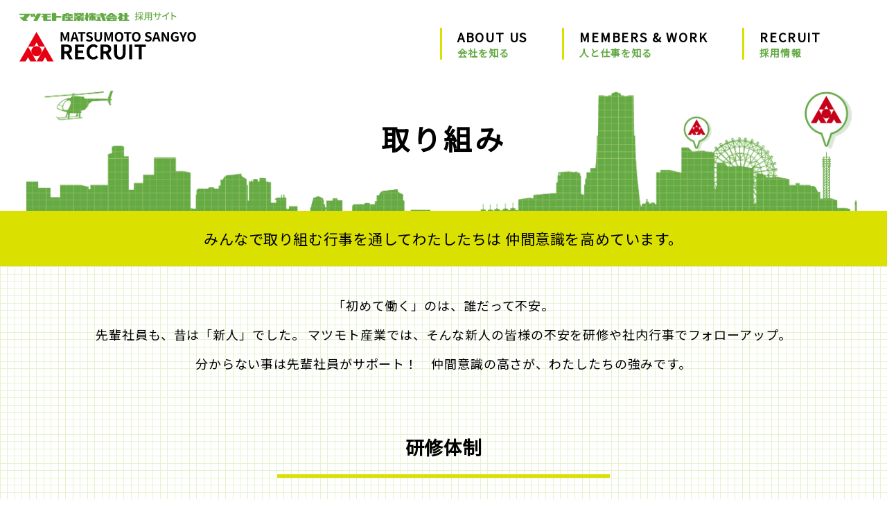

--- FILE ---
content_type: text/html; charset=UTF-8
request_url: https://mac-exe.co.jp/recruit/support/
body_size: 7698
content:
<!doctype html>
<html dir="ltr" lang="ja" prefix="og: https://ogp.me/ns#">
<head>
	<meta charset="UTF-8">
	<meta name="viewport" content="width=device-width, initial-scale=1">
	<link rel="profile" href="https://gmpg.org/xfn/11">
	<link rel="icon" href="https://mac-exe.co.jp/wp/wp-content/themes/matsumoto/images/favicon.ico">
	<title>取り組み | マツモト産業株式会社</title>
	<style>img:is([sizes="auto" i], [sizes^="auto," i]) { contain-intrinsic-size: 3000px 1500px }</style>
	
		<!-- All in One SEO 4.9.1.1 - aioseo.com -->
	<meta name="robots" content="max-image-preview:large" />
	<link rel="canonical" href="https://mac-exe.co.jp/recruit/support/" />
	<meta name="generator" content="All in One SEO (AIOSEO) 4.9.1.1" />
		<meta property="og:locale" content="ja_JP" />
		<meta property="og:site_name" content="マツモト産業株式会社 |" />
		<meta property="og:type" content="article" />
		<meta property="og:title" content="取り組み | マツモト産業株式会社" />
		<meta property="og:url" content="https://mac-exe.co.jp/recruit/support/" />
		<meta property="article:published_time" content="2019-05-01T19:05:26+00:00" />
		<meta property="article:modified_time" content="2019-08-05T06:40:53+00:00" />
		<meta name="twitter:card" content="summary_large_image" />
		<meta name="twitter:title" content="取り組み | マツモト産業株式会社" />
		<script type="application/ld+json" class="aioseo-schema">
			{"@context":"https:\/\/schema.org","@graph":[{"@type":"BreadcrumbList","@id":"https:\/\/mac-exe.co.jp\/recruit\/support\/#breadcrumblist","itemListElement":[{"@type":"ListItem","@id":"https:\/\/mac-exe.co.jp#listItem","position":1,"name":"\u30db\u30fc\u30e0","item":"https:\/\/mac-exe.co.jp","nextItem":{"@type":"ListItem","@id":"https:\/\/mac-exe.co.jp\/recruit\/#listItem","name":"\u63a1\u7528\u60c5\u5831"}},{"@type":"ListItem","@id":"https:\/\/mac-exe.co.jp\/recruit\/#listItem","position":2,"name":"\u63a1\u7528\u60c5\u5831","item":"https:\/\/mac-exe.co.jp\/recruit\/","nextItem":{"@type":"ListItem","@id":"https:\/\/mac-exe.co.jp\/recruit\/support\/#listItem","name":"\u53d6\u308a\u7d44\u307f"},"previousItem":{"@type":"ListItem","@id":"https:\/\/mac-exe.co.jp#listItem","name":"\u30db\u30fc\u30e0"}},{"@type":"ListItem","@id":"https:\/\/mac-exe.co.jp\/recruit\/support\/#listItem","position":3,"name":"\u53d6\u308a\u7d44\u307f","previousItem":{"@type":"ListItem","@id":"https:\/\/mac-exe.co.jp\/recruit\/#listItem","name":"\u63a1\u7528\u60c5\u5831"}}]},{"@type":"Organization","@id":"https:\/\/mac-exe.co.jp\/#organization","name":"\u30de\u30c4\u30e2\u30c8\u7523\u696d\u682a\u5f0f\u4f1a\u793e","url":"https:\/\/mac-exe.co.jp\/"},{"@type":"WebPage","@id":"https:\/\/mac-exe.co.jp\/recruit\/support\/#webpage","url":"https:\/\/mac-exe.co.jp\/recruit\/support\/","name":"\u53d6\u308a\u7d44\u307f | \u30de\u30c4\u30e2\u30c8\u7523\u696d\u682a\u5f0f\u4f1a\u793e","inLanguage":"ja","isPartOf":{"@id":"https:\/\/mac-exe.co.jp\/#website"},"breadcrumb":{"@id":"https:\/\/mac-exe.co.jp\/recruit\/support\/#breadcrumblist"},"datePublished":"2019-05-02T04:05:26+09:00","dateModified":"2019-08-05T15:40:53+09:00"},{"@type":"WebSite","@id":"https:\/\/mac-exe.co.jp\/#website","url":"https:\/\/mac-exe.co.jp\/","name":"\u30de\u30c4\u30e2\u30c8\u7523\u696d\u682a\u5f0f\u4f1a\u793e","inLanguage":"ja","publisher":{"@id":"https:\/\/mac-exe.co.jp\/#organization"}}]}
		</script>
		<!-- All in One SEO -->

<link rel='dns-prefetch' href='//www.google.com' />
<link rel='dns-prefetch' href='//ajax.googleapis.com' />
<link rel='stylesheet' id='colorboxstyle-css' href='https://mac-exe.co.jp/wp/wp-content/plugins/link-library/colorbox/colorbox.css?ver=e548c4055d1acbc9c8b53fcf425f5901' type='text/css' media='all' />
<link rel='stylesheet' id='wp-block-library-css' href='https://mac-exe.co.jp/wp/wp-includes/css/dist/block-library/style.min.css?ver=e548c4055d1acbc9c8b53fcf425f5901' type='text/css' media='all' />
<style id='classic-theme-styles-inline-css' type='text/css'>
/*! This file is auto-generated */
.wp-block-button__link{color:#fff;background-color:#32373c;border-radius:9999px;box-shadow:none;text-decoration:none;padding:calc(.667em + 2px) calc(1.333em + 2px);font-size:1.125em}.wp-block-file__button{background:#32373c;color:#fff;text-decoration:none}
</style>
<link rel='stylesheet' id='aioseo/css/src/vue/standalone/blocks/table-of-contents/global.scss-css' href='https://mac-exe.co.jp/wp/wp-content/plugins/all-in-one-seo-pack/dist/Lite/assets/css/table-of-contents/global.e90f6d47.css?ver=4.9.1.1' type='text/css' media='all' />
<style id='global-styles-inline-css' type='text/css'>
:root{--wp--preset--aspect-ratio--square: 1;--wp--preset--aspect-ratio--4-3: 4/3;--wp--preset--aspect-ratio--3-4: 3/4;--wp--preset--aspect-ratio--3-2: 3/2;--wp--preset--aspect-ratio--2-3: 2/3;--wp--preset--aspect-ratio--16-9: 16/9;--wp--preset--aspect-ratio--9-16: 9/16;--wp--preset--color--black: #000000;--wp--preset--color--cyan-bluish-gray: #abb8c3;--wp--preset--color--white: #ffffff;--wp--preset--color--pale-pink: #f78da7;--wp--preset--color--vivid-red: #cf2e2e;--wp--preset--color--luminous-vivid-orange: #ff6900;--wp--preset--color--luminous-vivid-amber: #fcb900;--wp--preset--color--light-green-cyan: #7bdcb5;--wp--preset--color--vivid-green-cyan: #00d084;--wp--preset--color--pale-cyan-blue: #8ed1fc;--wp--preset--color--vivid-cyan-blue: #0693e3;--wp--preset--color--vivid-purple: #9b51e0;--wp--preset--gradient--vivid-cyan-blue-to-vivid-purple: linear-gradient(135deg,rgba(6,147,227,1) 0%,rgb(155,81,224) 100%);--wp--preset--gradient--light-green-cyan-to-vivid-green-cyan: linear-gradient(135deg,rgb(122,220,180) 0%,rgb(0,208,130) 100%);--wp--preset--gradient--luminous-vivid-amber-to-luminous-vivid-orange: linear-gradient(135deg,rgba(252,185,0,1) 0%,rgba(255,105,0,1) 100%);--wp--preset--gradient--luminous-vivid-orange-to-vivid-red: linear-gradient(135deg,rgba(255,105,0,1) 0%,rgb(207,46,46) 100%);--wp--preset--gradient--very-light-gray-to-cyan-bluish-gray: linear-gradient(135deg,rgb(238,238,238) 0%,rgb(169,184,195) 100%);--wp--preset--gradient--cool-to-warm-spectrum: linear-gradient(135deg,rgb(74,234,220) 0%,rgb(151,120,209) 20%,rgb(207,42,186) 40%,rgb(238,44,130) 60%,rgb(251,105,98) 80%,rgb(254,248,76) 100%);--wp--preset--gradient--blush-light-purple: linear-gradient(135deg,rgb(255,206,236) 0%,rgb(152,150,240) 100%);--wp--preset--gradient--blush-bordeaux: linear-gradient(135deg,rgb(254,205,165) 0%,rgb(254,45,45) 50%,rgb(107,0,62) 100%);--wp--preset--gradient--luminous-dusk: linear-gradient(135deg,rgb(255,203,112) 0%,rgb(199,81,192) 50%,rgb(65,88,208) 100%);--wp--preset--gradient--pale-ocean: linear-gradient(135deg,rgb(255,245,203) 0%,rgb(182,227,212) 50%,rgb(51,167,181) 100%);--wp--preset--gradient--electric-grass: linear-gradient(135deg,rgb(202,248,128) 0%,rgb(113,206,126) 100%);--wp--preset--gradient--midnight: linear-gradient(135deg,rgb(2,3,129) 0%,rgb(40,116,252) 100%);--wp--preset--font-size--small: 13px;--wp--preset--font-size--medium: 20px;--wp--preset--font-size--large: 36px;--wp--preset--font-size--x-large: 42px;--wp--preset--spacing--20: 0.44rem;--wp--preset--spacing--30: 0.67rem;--wp--preset--spacing--40: 1rem;--wp--preset--spacing--50: 1.5rem;--wp--preset--spacing--60: 2.25rem;--wp--preset--spacing--70: 3.38rem;--wp--preset--spacing--80: 5.06rem;--wp--preset--shadow--natural: 6px 6px 9px rgba(0, 0, 0, 0.2);--wp--preset--shadow--deep: 12px 12px 50px rgba(0, 0, 0, 0.4);--wp--preset--shadow--sharp: 6px 6px 0px rgba(0, 0, 0, 0.2);--wp--preset--shadow--outlined: 6px 6px 0px -3px rgba(255, 255, 255, 1), 6px 6px rgba(0, 0, 0, 1);--wp--preset--shadow--crisp: 6px 6px 0px rgba(0, 0, 0, 1);}:where(.is-layout-flex){gap: 0.5em;}:where(.is-layout-grid){gap: 0.5em;}body .is-layout-flex{display: flex;}.is-layout-flex{flex-wrap: wrap;align-items: center;}.is-layout-flex > :is(*, div){margin: 0;}body .is-layout-grid{display: grid;}.is-layout-grid > :is(*, div){margin: 0;}:where(.wp-block-columns.is-layout-flex){gap: 2em;}:where(.wp-block-columns.is-layout-grid){gap: 2em;}:where(.wp-block-post-template.is-layout-flex){gap: 1.25em;}:where(.wp-block-post-template.is-layout-grid){gap: 1.25em;}.has-black-color{color: var(--wp--preset--color--black) !important;}.has-cyan-bluish-gray-color{color: var(--wp--preset--color--cyan-bluish-gray) !important;}.has-white-color{color: var(--wp--preset--color--white) !important;}.has-pale-pink-color{color: var(--wp--preset--color--pale-pink) !important;}.has-vivid-red-color{color: var(--wp--preset--color--vivid-red) !important;}.has-luminous-vivid-orange-color{color: var(--wp--preset--color--luminous-vivid-orange) !important;}.has-luminous-vivid-amber-color{color: var(--wp--preset--color--luminous-vivid-amber) !important;}.has-light-green-cyan-color{color: var(--wp--preset--color--light-green-cyan) !important;}.has-vivid-green-cyan-color{color: var(--wp--preset--color--vivid-green-cyan) !important;}.has-pale-cyan-blue-color{color: var(--wp--preset--color--pale-cyan-blue) !important;}.has-vivid-cyan-blue-color{color: var(--wp--preset--color--vivid-cyan-blue) !important;}.has-vivid-purple-color{color: var(--wp--preset--color--vivid-purple) !important;}.has-black-background-color{background-color: var(--wp--preset--color--black) !important;}.has-cyan-bluish-gray-background-color{background-color: var(--wp--preset--color--cyan-bluish-gray) !important;}.has-white-background-color{background-color: var(--wp--preset--color--white) !important;}.has-pale-pink-background-color{background-color: var(--wp--preset--color--pale-pink) !important;}.has-vivid-red-background-color{background-color: var(--wp--preset--color--vivid-red) !important;}.has-luminous-vivid-orange-background-color{background-color: var(--wp--preset--color--luminous-vivid-orange) !important;}.has-luminous-vivid-amber-background-color{background-color: var(--wp--preset--color--luminous-vivid-amber) !important;}.has-light-green-cyan-background-color{background-color: var(--wp--preset--color--light-green-cyan) !important;}.has-vivid-green-cyan-background-color{background-color: var(--wp--preset--color--vivid-green-cyan) !important;}.has-pale-cyan-blue-background-color{background-color: var(--wp--preset--color--pale-cyan-blue) !important;}.has-vivid-cyan-blue-background-color{background-color: var(--wp--preset--color--vivid-cyan-blue) !important;}.has-vivid-purple-background-color{background-color: var(--wp--preset--color--vivid-purple) !important;}.has-black-border-color{border-color: var(--wp--preset--color--black) !important;}.has-cyan-bluish-gray-border-color{border-color: var(--wp--preset--color--cyan-bluish-gray) !important;}.has-white-border-color{border-color: var(--wp--preset--color--white) !important;}.has-pale-pink-border-color{border-color: var(--wp--preset--color--pale-pink) !important;}.has-vivid-red-border-color{border-color: var(--wp--preset--color--vivid-red) !important;}.has-luminous-vivid-orange-border-color{border-color: var(--wp--preset--color--luminous-vivid-orange) !important;}.has-luminous-vivid-amber-border-color{border-color: var(--wp--preset--color--luminous-vivid-amber) !important;}.has-light-green-cyan-border-color{border-color: var(--wp--preset--color--light-green-cyan) !important;}.has-vivid-green-cyan-border-color{border-color: var(--wp--preset--color--vivid-green-cyan) !important;}.has-pale-cyan-blue-border-color{border-color: var(--wp--preset--color--pale-cyan-blue) !important;}.has-vivid-cyan-blue-border-color{border-color: var(--wp--preset--color--vivid-cyan-blue) !important;}.has-vivid-purple-border-color{border-color: var(--wp--preset--color--vivid-purple) !important;}.has-vivid-cyan-blue-to-vivid-purple-gradient-background{background: var(--wp--preset--gradient--vivid-cyan-blue-to-vivid-purple) !important;}.has-light-green-cyan-to-vivid-green-cyan-gradient-background{background: var(--wp--preset--gradient--light-green-cyan-to-vivid-green-cyan) !important;}.has-luminous-vivid-amber-to-luminous-vivid-orange-gradient-background{background: var(--wp--preset--gradient--luminous-vivid-amber-to-luminous-vivid-orange) !important;}.has-luminous-vivid-orange-to-vivid-red-gradient-background{background: var(--wp--preset--gradient--luminous-vivid-orange-to-vivid-red) !important;}.has-very-light-gray-to-cyan-bluish-gray-gradient-background{background: var(--wp--preset--gradient--very-light-gray-to-cyan-bluish-gray) !important;}.has-cool-to-warm-spectrum-gradient-background{background: var(--wp--preset--gradient--cool-to-warm-spectrum) !important;}.has-blush-light-purple-gradient-background{background: var(--wp--preset--gradient--blush-light-purple) !important;}.has-blush-bordeaux-gradient-background{background: var(--wp--preset--gradient--blush-bordeaux) !important;}.has-luminous-dusk-gradient-background{background: var(--wp--preset--gradient--luminous-dusk) !important;}.has-pale-ocean-gradient-background{background: var(--wp--preset--gradient--pale-ocean) !important;}.has-electric-grass-gradient-background{background: var(--wp--preset--gradient--electric-grass) !important;}.has-midnight-gradient-background{background: var(--wp--preset--gradient--midnight) !important;}.has-small-font-size{font-size: var(--wp--preset--font-size--small) !important;}.has-medium-font-size{font-size: var(--wp--preset--font-size--medium) !important;}.has-large-font-size{font-size: var(--wp--preset--font-size--large) !important;}.has-x-large-font-size{font-size: var(--wp--preset--font-size--x-large) !important;}
:where(.wp-block-post-template.is-layout-flex){gap: 1.25em;}:where(.wp-block-post-template.is-layout-grid){gap: 1.25em;}
:where(.wp-block-columns.is-layout-flex){gap: 2em;}:where(.wp-block-columns.is-layout-grid){gap: 2em;}
:root :where(.wp-block-pullquote){font-size: 1.5em;line-height: 1.6;}
</style>
<link rel='stylesheet' id='thumbs_rating_styles-css' href='https://mac-exe.co.jp/wp/wp-content/plugins/link-library/upvote-downvote/css/style.css?ver=1.0.0' type='text/css' media='all' />
<link rel='stylesheet' id='matsumoto-style-css' href='https://mac-exe.co.jp/wp/wp-content/themes/matsumoto/style.css?ver=e548c4055d1acbc9c8b53fcf425f5901' type='text/css' media='all' />
<script type="text/javascript" src="https://ajax.googleapis.com/ajax/libs/jquery/3.3.1/jquery.min.js?ver=3.3.1" id="jquery-js"></script>
<script type="text/javascript" src="https://mac-exe.co.jp/wp/wp-content/plugins/link-library/colorbox/jquery.colorbox-min.js?ver=1.3.9" id="colorbox-js"></script>
<script type="text/javascript" id="thumbs_rating_scripts-js-extra">
/* <![CDATA[ */
var thumbs_rating_ajax = {"ajax_url":"https:\/\/mac-exe.co.jp\/wp\/wp-admin\/admin-ajax.php","nonce":"e213b67c65"};
/* ]]> */
</script>
<script type="text/javascript" src="https://mac-exe.co.jp/wp/wp-content/plugins/link-library/upvote-downvote/js/general.js?ver=4.0.1" id="thumbs_rating_scripts-js"></script>
<link rel="https://api.w.org/" href="https://mac-exe.co.jp/wp-json/" /><link rel="alternate" title="JSON" type="application/json" href="https://mac-exe.co.jp/wp-json/wp/v2/pages/1489" /><link rel="alternate" title="oEmbed (JSON)" type="application/json+oembed" href="https://mac-exe.co.jp/wp-json/oembed/1.0/embed?url=https%3A%2F%2Fmac-exe.co.jp%2Frecruit%2Fsupport%2F" />
<link rel="alternate" title="oEmbed (XML)" type="text/xml+oembed" href="https://mac-exe.co.jp/wp-json/oembed/1.0/embed?url=https%3A%2F%2Fmac-exe.co.jp%2Frecruit%2Fsupport%2F&#038;format=xml" />
<style type="text/css">.recentcomments a{display:inline !important;padding:0 !important;margin:0 !important;}</style>	<link href="https://fonts.googleapis.com/css?family=Noto+Sans+JP:100,400" rel="stylesheet">
	<link rel="stylesheet" type="text/css" href="https://mac-exe.co.jp/wp/wp-content/themes/matsumoto/css/normalize.css">
	<link rel="stylesheet" type="text/css" href="https://mac-exe.co.jp/wp/wp-content/themes/matsumoto/css/recruit/common.css?20260202-0816">
	</head>

<body class="wp-singular page-template-default page page-id-1489 page-child parent-pageid-1159 wp-theme-matsumoto support metaslider-plugin" id="top">
<!-- .wrapper -->
<div class="wrapper"> 
  <!-- .header -->
  <header class="header2nd" role="banner">
    <div class="header2nd-inner">
      <h1><a href="/"><img src="https://mac-exe.co.jp/wp/wp-content/themes/matsumoto/images/recruit/img_logo_2nd_01.svg" alt=""/></a><a href="/recruit/"><img src="https://mac-exe.co.jp/wp/wp-content/themes/matsumoto/images/recruit/img_logo_2nd_02.svg" alt=""/></a></h1>
      <nav id="site-navigation" class="main-navigation">
				<button class="menu-toggle" aria-controls="primary-menu" aria-expanded="false"> <span></span> <span></span> <span></span> </button>
        <ul id="primary-menu" class="menu">
          <li><a href="javascript:void(0)"><strong>ABOUT US</strong><br>
            会社を知る</a>
					<ul>
						<li><a href="https://mac-exe.co.jp/recruit/mission/">使命</a></li>
						<li><a href="https://mac-exe.co.jp/recruit/idea/">企業理念</a></li>
						<li><a href="https://mac-exe.co.jp/recruit/support/">取り組み</a></li>
						<li><a href="https://mac-exe.co.jp/recruit/recruit_business/">事業領域</a></li>
						<li><a href="/100th/">マツモト産業100周年サイト</a></li>
					</ul>
					</li>
          <li><a href="javascript:void(0)"><strong>MEMBERS & WORK</strong><br>
            人と仕事を知る</a>
					<ul>
						<li><a href="https://mac-exe.co.jp/recruit/recruit_type/">職種紹介</a></li>
						<li><a href="/recruit_voice/">社員メッセージ</a></li>
					</ul>
					</li>
          <li><a href="javascript:void(0)"><strong>RECRUIT</strong><br>
            採用情報</a>
					<ul>
						<li><a href="https://mac-exe.co.jp/recruit/recruit_message/">採用メッセージ</a></li>
						<li><a href="https://mac-exe.co.jp/recruit/recruit_fresh/">新卒採用</a></li>
						<li><a href="https://mac-exe.co.jp/recruit/recruit_career/">キャリア採用</a></li>
						<li><a href="https://mac-exe.co.jp/recruit/recruit_mt/">説明会情報</a></li>
						<li><a href="https://mac-exe.co.jp/recruit/recruit_benefits/">教育研修制度・福利厚生</a></li>
						<li><a href="https://mac-exe.co.jp/recruit/recruit_type_qa/">Q&A</a></li>
						<li><a href="https://mac-exe.co.jp/recruit/recruit_entry/">お問い合わせ</a></li>
					</ul>
					</li>
        </ul>
      </nav>
    </div>
  </header>
  <!-- /.header --> 
  <!-- .main -->

	<div id="primary" class="content-area">
		<main id="main" class="site-main">

		
<article id="post-1489" class="post-1489 page type-page status-publish hentry">

	
	<div class="entry-content">
		<article>
  <header class="entry-header">
    <div class="entry-header-inner">
      <h2>取り組み</h2>
    </div>
    <p>みんなで取り組む行事を通してわたしたちは 仲間意識を高めています。 </p>
  </header>
  <div class="entry-content">
    <div class="support-content">
      <p class="support-read">「初めて働く」のは、誰だって不安。<br>
        先輩社員も、昔は「新人」でした。 マツモト産業では、そんな新人の皆様の不安を研修や社内行事でフォローアップ。 <br>
        分からない事は先輩社員がサポート！　仲間意識の高さが、わたしたちの強みです。</p>
      <div class="support-training">
        <h3>研修体制</h3>
        <p>入社から約３年間の間に、 グループネットワークを通じて、 産業界の幅広い知識やコミュニケーション能力の向上を目的とした「研修制度」も積極的に取り組んでいます。</p>
        <img decoding="async" src="/wp/wp-content/themes/matsumoto/images/recruit/img_support03.jpg" alt=""/></div>
    </div>
    <div class="entry-content02">
      <div class="entry-content02-sub">
        <div class="entry-content02-sub-title">
          <h3>社員旅行</h3>
          <p>マツモト産業は毎年、 各支店毎にイベントを実施！<br>
            また5年に1回、全グループで 社員旅行へ行きます。</p>
        </div>
      </div>
      <div class="support-sub">
        <div class="support-sub-text">
          <div class="balloon balloon-right">尊敬する上司や 先輩も、この日はみんな立場を忘れて盛り上がります !! 普段話せない方とも、 グッと距離が近づきます!!</div>
        </div>
        <div class="support-sub-image"><img decoding="async" src="/wp/wp-content/themes/matsumoto/images/recruit/img_support04.png" alt=""/></div>
      </div>
    </div>
  </div>
</article>	</div>
	<!-- .entry-content -->

	
</article> <!-- #post-1489 -->
		</main><!-- #main -->
	</div><!-- #primary -->

  <!-- /.main --> 
  <!-- .footer -->
  <footer class="footer" role="contentinfo">
    <div class="footer-inner"><a href="/"><img src="https://mac-exe.co.jp/wp/wp-content/themes/matsumoto/images/recruit/img_footer_logo.svg" alt=""/></a><a href="/" class="link-btn">コーポレートサイトへ</a></div>
    <div class="footer-copyright">Copyright&copy; 2026 MATSUMOTO SANGYO CO., LTD. All rights reserved.</div>
  </footer>
  <!-- /.footer --> 
</div>
<!-- /.wrapper -->
<div class="pagetop"><a href="#top"><img src="https://mac-exe.co.jp/wp/wp-content/themes/matsumoto/images/recruit/ico_totop.svg" alt=""/></a></div>
<script type="speculationrules">
{"prefetch":[{"source":"document","where":{"and":[{"href_matches":"\/*"},{"not":{"href_matches":["\/wp\/wp-*.php","\/wp\/wp-admin\/*","\/wp\/wp-content\/uploads\/*","\/wp\/wp-content\/*","\/wp\/wp-content\/plugins\/*","\/wp\/wp-content\/themes\/matsumoto\/*","\/*\\?(.+)"]}},{"not":{"selector_matches":"a[rel~=\"nofollow\"]"}},{"not":{"selector_matches":".no-prefetch, .no-prefetch a"}}]},"eagerness":"conservative"}]}
</script>
<script type="text/javascript" src="https://www.google.com/recaptcha/api.js?render=6LfXGQQnAAAAAJidrQUOfTJn7rkv2pEhQS2mS7nl&amp;ver=v3" id="reCAPTCHv3-js"></script>
<script type="text/javascript" id="reCAPTCHv3-js-after">
/* <![CDATA[ */
if(document.querySelector(".mw_wp_form_input form")) {
    const myForm = document.querySelector(".mw_wp_form_input form");
    let preventEvent = true;
    const getToken =  (e) => {
        const target = e.target;
        if(preventEvent) {
            e.preventDefault();
            grecaptcha.ready(function() {
                grecaptcha.execute("6LfXGQQnAAAAAJidrQUOfTJn7rkv2pEhQS2mS7nl", {action: "homepage"})
                .then(function(token) {
                    preventEvent = false;
                    if(document.querySelector("[name=recaptchaToken]")) {
                        const recaptchaToken = document.querySelector("[name=recaptchaToken]");
                        recaptchaToken.value = token;
                    }
                    if(myForm.querySelector("[name=submitConfirm]")) {
                        const confirmButtonValue = myForm.querySelector("[name=submitConfirm]").value;
                        const myComfirmButton = document.createElement("input");
                        myComfirmButton.type = "hidden";
                        myComfirmButton.value = confirmButtonValue;
                        myComfirmButton.name = "submitConfirm";
                        myForm.appendChild(myComfirmButton);
                    }

                    myForm.submit();
                })
                .catch(function(e) {
                    alert("reCAPTCHA token取得時にエラーが発生したためフォームデータを送信できません");
                    return false;
                });
            });

        }

    }
    myForm.addEventListener("submit",getToken);

} else if(document.querySelector(".mw_wp_form_confirm form")){

    let count=0;
    const timer = 60 * 1000 * 2;
    getToken = () => {
        grecaptcha.ready(function(){
            grecaptcha.execute("6LfXGQQnAAAAAJidrQUOfTJn7rkv2pEhQS2mS7nl",{action:"homepage"})
            .then(function(token){
                const recaptchaToken=document.querySelector("[name=recaptchaToken]");
                recaptchaToken.value=token;
                if(count<4){
                    setTimeout(getToken,timer)
                }
                    count++
            })
            .catch(function(e){
                alert("reCAPTCHA token取得時にエラーが発生したためフォームデータを送信できません");
                return false
            });
        });
    }
    document.addEventListener("DOMContentLoaded",getToken);

}
/* ]]> */
</script>
<script type="module"  src="https://mac-exe.co.jp/wp/wp-content/plugins/all-in-one-seo-pack/dist/Lite/assets/table-of-contents.95d0dfce.js?ver=4.9.1.1" id="aioseo/js/src/vue/standalone/blocks/table-of-contents/frontend.js-js"></script>
<script type="text/javascript" src="https://mac-exe.co.jp/wp/wp-content/themes/matsumoto/js/navigation.js?ver=20151215" id="matsumoto-navigation-js"></script>
<script type="text/javascript" src="https://mac-exe.co.jp/wp/wp-content/themes/matsumoto/js/skip-link-focus-fix.js?ver=20151215" id="matsumoto-skip-link-focus-fix-js"></script>

<script type="text/javascript" src="https://mac-exe.co.jp/wp/wp-content/themes/matsumoto/js/navigation.js"></script>
<script>
$(document).ready(function(){
	$("#primary-menu > li").on("click", function() {
    var windowWidth = window.innerWidth;
    if (windowWidth <= 949) {
      if ( !$(this).hasClass("active") ) {
        $("#primary-menu > li.active").each(function(){
          $(this).removeClass("active");
          $(this).children("ul").slideToggle();
        });
      }
      $(this).children("ul").slideToggle();
      $(this).toggleClass("active");
    }
	});
});	
$(window).resize(function() {
  var windowWidth = window.innerWidth;
	if (windowWidth >= 950) {
		$("#site-navigation").removeClass("toggled");
		$('#site-navigation *').removeAttr('style');
		$("#primary-menu > li").removeClass("focus");
		$("#primary-menu > li").removeClass("active");
	}
});
</script>
<script>
$(function(){
	$('a[href^="#"]').click(function() {
			var speed = 500;
			var href= $(this).attr("href");
			var target = $(href == "#" || href == "" ? 'html' : href);
			var position = target.offset().top;
			$('body,html').animate({scrollTop:position}, speed, 'swing');
			return false;
	 });
});
$(document).ready(function(){
    $(".pagetop").hide(); //とりあえず隠す
    $(window).on("scroll", function() {
        if ($(this).scrollTop() > 100) { //100以上にスクロールされた／されている時は
            $(".pagetop").fadeIn("fast"); //ふわっと表示
        } else { //それ意外は
            $(".pagetop").fadeOut("fast"); //ふわっと非表示
        }
    });
    $('.pagetop').click(function () {
        $('body,html').animate({
        scrollTop: 0
        }, 500);
        return false;
    });
});
</script>
</body>
</html>


--- FILE ---
content_type: text/html; charset=utf-8
request_url: https://www.google.com/recaptcha/api2/anchor?ar=1&k=6LfXGQQnAAAAAJidrQUOfTJn7rkv2pEhQS2mS7nl&co=aHR0cHM6Ly9tYWMtZXhlLmNvLmpwOjQ0Mw..&hl=en&v=N67nZn4AqZkNcbeMu4prBgzg&size=invisible&anchor-ms=20000&execute-ms=30000&cb=vhg8fmhy8s1b
body_size: 48317
content:
<!DOCTYPE HTML><html dir="ltr" lang="en"><head><meta http-equiv="Content-Type" content="text/html; charset=UTF-8">
<meta http-equiv="X-UA-Compatible" content="IE=edge">
<title>reCAPTCHA</title>
<style type="text/css">
/* cyrillic-ext */
@font-face {
  font-family: 'Roboto';
  font-style: normal;
  font-weight: 400;
  font-stretch: 100%;
  src: url(//fonts.gstatic.com/s/roboto/v48/KFO7CnqEu92Fr1ME7kSn66aGLdTylUAMa3GUBHMdazTgWw.woff2) format('woff2');
  unicode-range: U+0460-052F, U+1C80-1C8A, U+20B4, U+2DE0-2DFF, U+A640-A69F, U+FE2E-FE2F;
}
/* cyrillic */
@font-face {
  font-family: 'Roboto';
  font-style: normal;
  font-weight: 400;
  font-stretch: 100%;
  src: url(//fonts.gstatic.com/s/roboto/v48/KFO7CnqEu92Fr1ME7kSn66aGLdTylUAMa3iUBHMdazTgWw.woff2) format('woff2');
  unicode-range: U+0301, U+0400-045F, U+0490-0491, U+04B0-04B1, U+2116;
}
/* greek-ext */
@font-face {
  font-family: 'Roboto';
  font-style: normal;
  font-weight: 400;
  font-stretch: 100%;
  src: url(//fonts.gstatic.com/s/roboto/v48/KFO7CnqEu92Fr1ME7kSn66aGLdTylUAMa3CUBHMdazTgWw.woff2) format('woff2');
  unicode-range: U+1F00-1FFF;
}
/* greek */
@font-face {
  font-family: 'Roboto';
  font-style: normal;
  font-weight: 400;
  font-stretch: 100%;
  src: url(//fonts.gstatic.com/s/roboto/v48/KFO7CnqEu92Fr1ME7kSn66aGLdTylUAMa3-UBHMdazTgWw.woff2) format('woff2');
  unicode-range: U+0370-0377, U+037A-037F, U+0384-038A, U+038C, U+038E-03A1, U+03A3-03FF;
}
/* math */
@font-face {
  font-family: 'Roboto';
  font-style: normal;
  font-weight: 400;
  font-stretch: 100%;
  src: url(//fonts.gstatic.com/s/roboto/v48/KFO7CnqEu92Fr1ME7kSn66aGLdTylUAMawCUBHMdazTgWw.woff2) format('woff2');
  unicode-range: U+0302-0303, U+0305, U+0307-0308, U+0310, U+0312, U+0315, U+031A, U+0326-0327, U+032C, U+032F-0330, U+0332-0333, U+0338, U+033A, U+0346, U+034D, U+0391-03A1, U+03A3-03A9, U+03B1-03C9, U+03D1, U+03D5-03D6, U+03F0-03F1, U+03F4-03F5, U+2016-2017, U+2034-2038, U+203C, U+2040, U+2043, U+2047, U+2050, U+2057, U+205F, U+2070-2071, U+2074-208E, U+2090-209C, U+20D0-20DC, U+20E1, U+20E5-20EF, U+2100-2112, U+2114-2115, U+2117-2121, U+2123-214F, U+2190, U+2192, U+2194-21AE, U+21B0-21E5, U+21F1-21F2, U+21F4-2211, U+2213-2214, U+2216-22FF, U+2308-230B, U+2310, U+2319, U+231C-2321, U+2336-237A, U+237C, U+2395, U+239B-23B7, U+23D0, U+23DC-23E1, U+2474-2475, U+25AF, U+25B3, U+25B7, U+25BD, U+25C1, U+25CA, U+25CC, U+25FB, U+266D-266F, U+27C0-27FF, U+2900-2AFF, U+2B0E-2B11, U+2B30-2B4C, U+2BFE, U+3030, U+FF5B, U+FF5D, U+1D400-1D7FF, U+1EE00-1EEFF;
}
/* symbols */
@font-face {
  font-family: 'Roboto';
  font-style: normal;
  font-weight: 400;
  font-stretch: 100%;
  src: url(//fonts.gstatic.com/s/roboto/v48/KFO7CnqEu92Fr1ME7kSn66aGLdTylUAMaxKUBHMdazTgWw.woff2) format('woff2');
  unicode-range: U+0001-000C, U+000E-001F, U+007F-009F, U+20DD-20E0, U+20E2-20E4, U+2150-218F, U+2190, U+2192, U+2194-2199, U+21AF, U+21E6-21F0, U+21F3, U+2218-2219, U+2299, U+22C4-22C6, U+2300-243F, U+2440-244A, U+2460-24FF, U+25A0-27BF, U+2800-28FF, U+2921-2922, U+2981, U+29BF, U+29EB, U+2B00-2BFF, U+4DC0-4DFF, U+FFF9-FFFB, U+10140-1018E, U+10190-1019C, U+101A0, U+101D0-101FD, U+102E0-102FB, U+10E60-10E7E, U+1D2C0-1D2D3, U+1D2E0-1D37F, U+1F000-1F0FF, U+1F100-1F1AD, U+1F1E6-1F1FF, U+1F30D-1F30F, U+1F315, U+1F31C, U+1F31E, U+1F320-1F32C, U+1F336, U+1F378, U+1F37D, U+1F382, U+1F393-1F39F, U+1F3A7-1F3A8, U+1F3AC-1F3AF, U+1F3C2, U+1F3C4-1F3C6, U+1F3CA-1F3CE, U+1F3D4-1F3E0, U+1F3ED, U+1F3F1-1F3F3, U+1F3F5-1F3F7, U+1F408, U+1F415, U+1F41F, U+1F426, U+1F43F, U+1F441-1F442, U+1F444, U+1F446-1F449, U+1F44C-1F44E, U+1F453, U+1F46A, U+1F47D, U+1F4A3, U+1F4B0, U+1F4B3, U+1F4B9, U+1F4BB, U+1F4BF, U+1F4C8-1F4CB, U+1F4D6, U+1F4DA, U+1F4DF, U+1F4E3-1F4E6, U+1F4EA-1F4ED, U+1F4F7, U+1F4F9-1F4FB, U+1F4FD-1F4FE, U+1F503, U+1F507-1F50B, U+1F50D, U+1F512-1F513, U+1F53E-1F54A, U+1F54F-1F5FA, U+1F610, U+1F650-1F67F, U+1F687, U+1F68D, U+1F691, U+1F694, U+1F698, U+1F6AD, U+1F6B2, U+1F6B9-1F6BA, U+1F6BC, U+1F6C6-1F6CF, U+1F6D3-1F6D7, U+1F6E0-1F6EA, U+1F6F0-1F6F3, U+1F6F7-1F6FC, U+1F700-1F7FF, U+1F800-1F80B, U+1F810-1F847, U+1F850-1F859, U+1F860-1F887, U+1F890-1F8AD, U+1F8B0-1F8BB, U+1F8C0-1F8C1, U+1F900-1F90B, U+1F93B, U+1F946, U+1F984, U+1F996, U+1F9E9, U+1FA00-1FA6F, U+1FA70-1FA7C, U+1FA80-1FA89, U+1FA8F-1FAC6, U+1FACE-1FADC, U+1FADF-1FAE9, U+1FAF0-1FAF8, U+1FB00-1FBFF;
}
/* vietnamese */
@font-face {
  font-family: 'Roboto';
  font-style: normal;
  font-weight: 400;
  font-stretch: 100%;
  src: url(//fonts.gstatic.com/s/roboto/v48/KFO7CnqEu92Fr1ME7kSn66aGLdTylUAMa3OUBHMdazTgWw.woff2) format('woff2');
  unicode-range: U+0102-0103, U+0110-0111, U+0128-0129, U+0168-0169, U+01A0-01A1, U+01AF-01B0, U+0300-0301, U+0303-0304, U+0308-0309, U+0323, U+0329, U+1EA0-1EF9, U+20AB;
}
/* latin-ext */
@font-face {
  font-family: 'Roboto';
  font-style: normal;
  font-weight: 400;
  font-stretch: 100%;
  src: url(//fonts.gstatic.com/s/roboto/v48/KFO7CnqEu92Fr1ME7kSn66aGLdTylUAMa3KUBHMdazTgWw.woff2) format('woff2');
  unicode-range: U+0100-02BA, U+02BD-02C5, U+02C7-02CC, U+02CE-02D7, U+02DD-02FF, U+0304, U+0308, U+0329, U+1D00-1DBF, U+1E00-1E9F, U+1EF2-1EFF, U+2020, U+20A0-20AB, U+20AD-20C0, U+2113, U+2C60-2C7F, U+A720-A7FF;
}
/* latin */
@font-face {
  font-family: 'Roboto';
  font-style: normal;
  font-weight: 400;
  font-stretch: 100%;
  src: url(//fonts.gstatic.com/s/roboto/v48/KFO7CnqEu92Fr1ME7kSn66aGLdTylUAMa3yUBHMdazQ.woff2) format('woff2');
  unicode-range: U+0000-00FF, U+0131, U+0152-0153, U+02BB-02BC, U+02C6, U+02DA, U+02DC, U+0304, U+0308, U+0329, U+2000-206F, U+20AC, U+2122, U+2191, U+2193, U+2212, U+2215, U+FEFF, U+FFFD;
}
/* cyrillic-ext */
@font-face {
  font-family: 'Roboto';
  font-style: normal;
  font-weight: 500;
  font-stretch: 100%;
  src: url(//fonts.gstatic.com/s/roboto/v48/KFO7CnqEu92Fr1ME7kSn66aGLdTylUAMa3GUBHMdazTgWw.woff2) format('woff2');
  unicode-range: U+0460-052F, U+1C80-1C8A, U+20B4, U+2DE0-2DFF, U+A640-A69F, U+FE2E-FE2F;
}
/* cyrillic */
@font-face {
  font-family: 'Roboto';
  font-style: normal;
  font-weight: 500;
  font-stretch: 100%;
  src: url(//fonts.gstatic.com/s/roboto/v48/KFO7CnqEu92Fr1ME7kSn66aGLdTylUAMa3iUBHMdazTgWw.woff2) format('woff2');
  unicode-range: U+0301, U+0400-045F, U+0490-0491, U+04B0-04B1, U+2116;
}
/* greek-ext */
@font-face {
  font-family: 'Roboto';
  font-style: normal;
  font-weight: 500;
  font-stretch: 100%;
  src: url(//fonts.gstatic.com/s/roboto/v48/KFO7CnqEu92Fr1ME7kSn66aGLdTylUAMa3CUBHMdazTgWw.woff2) format('woff2');
  unicode-range: U+1F00-1FFF;
}
/* greek */
@font-face {
  font-family: 'Roboto';
  font-style: normal;
  font-weight: 500;
  font-stretch: 100%;
  src: url(//fonts.gstatic.com/s/roboto/v48/KFO7CnqEu92Fr1ME7kSn66aGLdTylUAMa3-UBHMdazTgWw.woff2) format('woff2');
  unicode-range: U+0370-0377, U+037A-037F, U+0384-038A, U+038C, U+038E-03A1, U+03A3-03FF;
}
/* math */
@font-face {
  font-family: 'Roboto';
  font-style: normal;
  font-weight: 500;
  font-stretch: 100%;
  src: url(//fonts.gstatic.com/s/roboto/v48/KFO7CnqEu92Fr1ME7kSn66aGLdTylUAMawCUBHMdazTgWw.woff2) format('woff2');
  unicode-range: U+0302-0303, U+0305, U+0307-0308, U+0310, U+0312, U+0315, U+031A, U+0326-0327, U+032C, U+032F-0330, U+0332-0333, U+0338, U+033A, U+0346, U+034D, U+0391-03A1, U+03A3-03A9, U+03B1-03C9, U+03D1, U+03D5-03D6, U+03F0-03F1, U+03F4-03F5, U+2016-2017, U+2034-2038, U+203C, U+2040, U+2043, U+2047, U+2050, U+2057, U+205F, U+2070-2071, U+2074-208E, U+2090-209C, U+20D0-20DC, U+20E1, U+20E5-20EF, U+2100-2112, U+2114-2115, U+2117-2121, U+2123-214F, U+2190, U+2192, U+2194-21AE, U+21B0-21E5, U+21F1-21F2, U+21F4-2211, U+2213-2214, U+2216-22FF, U+2308-230B, U+2310, U+2319, U+231C-2321, U+2336-237A, U+237C, U+2395, U+239B-23B7, U+23D0, U+23DC-23E1, U+2474-2475, U+25AF, U+25B3, U+25B7, U+25BD, U+25C1, U+25CA, U+25CC, U+25FB, U+266D-266F, U+27C0-27FF, U+2900-2AFF, U+2B0E-2B11, U+2B30-2B4C, U+2BFE, U+3030, U+FF5B, U+FF5D, U+1D400-1D7FF, U+1EE00-1EEFF;
}
/* symbols */
@font-face {
  font-family: 'Roboto';
  font-style: normal;
  font-weight: 500;
  font-stretch: 100%;
  src: url(//fonts.gstatic.com/s/roboto/v48/KFO7CnqEu92Fr1ME7kSn66aGLdTylUAMaxKUBHMdazTgWw.woff2) format('woff2');
  unicode-range: U+0001-000C, U+000E-001F, U+007F-009F, U+20DD-20E0, U+20E2-20E4, U+2150-218F, U+2190, U+2192, U+2194-2199, U+21AF, U+21E6-21F0, U+21F3, U+2218-2219, U+2299, U+22C4-22C6, U+2300-243F, U+2440-244A, U+2460-24FF, U+25A0-27BF, U+2800-28FF, U+2921-2922, U+2981, U+29BF, U+29EB, U+2B00-2BFF, U+4DC0-4DFF, U+FFF9-FFFB, U+10140-1018E, U+10190-1019C, U+101A0, U+101D0-101FD, U+102E0-102FB, U+10E60-10E7E, U+1D2C0-1D2D3, U+1D2E0-1D37F, U+1F000-1F0FF, U+1F100-1F1AD, U+1F1E6-1F1FF, U+1F30D-1F30F, U+1F315, U+1F31C, U+1F31E, U+1F320-1F32C, U+1F336, U+1F378, U+1F37D, U+1F382, U+1F393-1F39F, U+1F3A7-1F3A8, U+1F3AC-1F3AF, U+1F3C2, U+1F3C4-1F3C6, U+1F3CA-1F3CE, U+1F3D4-1F3E0, U+1F3ED, U+1F3F1-1F3F3, U+1F3F5-1F3F7, U+1F408, U+1F415, U+1F41F, U+1F426, U+1F43F, U+1F441-1F442, U+1F444, U+1F446-1F449, U+1F44C-1F44E, U+1F453, U+1F46A, U+1F47D, U+1F4A3, U+1F4B0, U+1F4B3, U+1F4B9, U+1F4BB, U+1F4BF, U+1F4C8-1F4CB, U+1F4D6, U+1F4DA, U+1F4DF, U+1F4E3-1F4E6, U+1F4EA-1F4ED, U+1F4F7, U+1F4F9-1F4FB, U+1F4FD-1F4FE, U+1F503, U+1F507-1F50B, U+1F50D, U+1F512-1F513, U+1F53E-1F54A, U+1F54F-1F5FA, U+1F610, U+1F650-1F67F, U+1F687, U+1F68D, U+1F691, U+1F694, U+1F698, U+1F6AD, U+1F6B2, U+1F6B9-1F6BA, U+1F6BC, U+1F6C6-1F6CF, U+1F6D3-1F6D7, U+1F6E0-1F6EA, U+1F6F0-1F6F3, U+1F6F7-1F6FC, U+1F700-1F7FF, U+1F800-1F80B, U+1F810-1F847, U+1F850-1F859, U+1F860-1F887, U+1F890-1F8AD, U+1F8B0-1F8BB, U+1F8C0-1F8C1, U+1F900-1F90B, U+1F93B, U+1F946, U+1F984, U+1F996, U+1F9E9, U+1FA00-1FA6F, U+1FA70-1FA7C, U+1FA80-1FA89, U+1FA8F-1FAC6, U+1FACE-1FADC, U+1FADF-1FAE9, U+1FAF0-1FAF8, U+1FB00-1FBFF;
}
/* vietnamese */
@font-face {
  font-family: 'Roboto';
  font-style: normal;
  font-weight: 500;
  font-stretch: 100%;
  src: url(//fonts.gstatic.com/s/roboto/v48/KFO7CnqEu92Fr1ME7kSn66aGLdTylUAMa3OUBHMdazTgWw.woff2) format('woff2');
  unicode-range: U+0102-0103, U+0110-0111, U+0128-0129, U+0168-0169, U+01A0-01A1, U+01AF-01B0, U+0300-0301, U+0303-0304, U+0308-0309, U+0323, U+0329, U+1EA0-1EF9, U+20AB;
}
/* latin-ext */
@font-face {
  font-family: 'Roboto';
  font-style: normal;
  font-weight: 500;
  font-stretch: 100%;
  src: url(//fonts.gstatic.com/s/roboto/v48/KFO7CnqEu92Fr1ME7kSn66aGLdTylUAMa3KUBHMdazTgWw.woff2) format('woff2');
  unicode-range: U+0100-02BA, U+02BD-02C5, U+02C7-02CC, U+02CE-02D7, U+02DD-02FF, U+0304, U+0308, U+0329, U+1D00-1DBF, U+1E00-1E9F, U+1EF2-1EFF, U+2020, U+20A0-20AB, U+20AD-20C0, U+2113, U+2C60-2C7F, U+A720-A7FF;
}
/* latin */
@font-face {
  font-family: 'Roboto';
  font-style: normal;
  font-weight: 500;
  font-stretch: 100%;
  src: url(//fonts.gstatic.com/s/roboto/v48/KFO7CnqEu92Fr1ME7kSn66aGLdTylUAMa3yUBHMdazQ.woff2) format('woff2');
  unicode-range: U+0000-00FF, U+0131, U+0152-0153, U+02BB-02BC, U+02C6, U+02DA, U+02DC, U+0304, U+0308, U+0329, U+2000-206F, U+20AC, U+2122, U+2191, U+2193, U+2212, U+2215, U+FEFF, U+FFFD;
}
/* cyrillic-ext */
@font-face {
  font-family: 'Roboto';
  font-style: normal;
  font-weight: 900;
  font-stretch: 100%;
  src: url(//fonts.gstatic.com/s/roboto/v48/KFO7CnqEu92Fr1ME7kSn66aGLdTylUAMa3GUBHMdazTgWw.woff2) format('woff2');
  unicode-range: U+0460-052F, U+1C80-1C8A, U+20B4, U+2DE0-2DFF, U+A640-A69F, U+FE2E-FE2F;
}
/* cyrillic */
@font-face {
  font-family: 'Roboto';
  font-style: normal;
  font-weight: 900;
  font-stretch: 100%;
  src: url(//fonts.gstatic.com/s/roboto/v48/KFO7CnqEu92Fr1ME7kSn66aGLdTylUAMa3iUBHMdazTgWw.woff2) format('woff2');
  unicode-range: U+0301, U+0400-045F, U+0490-0491, U+04B0-04B1, U+2116;
}
/* greek-ext */
@font-face {
  font-family: 'Roboto';
  font-style: normal;
  font-weight: 900;
  font-stretch: 100%;
  src: url(//fonts.gstatic.com/s/roboto/v48/KFO7CnqEu92Fr1ME7kSn66aGLdTylUAMa3CUBHMdazTgWw.woff2) format('woff2');
  unicode-range: U+1F00-1FFF;
}
/* greek */
@font-face {
  font-family: 'Roboto';
  font-style: normal;
  font-weight: 900;
  font-stretch: 100%;
  src: url(//fonts.gstatic.com/s/roboto/v48/KFO7CnqEu92Fr1ME7kSn66aGLdTylUAMa3-UBHMdazTgWw.woff2) format('woff2');
  unicode-range: U+0370-0377, U+037A-037F, U+0384-038A, U+038C, U+038E-03A1, U+03A3-03FF;
}
/* math */
@font-face {
  font-family: 'Roboto';
  font-style: normal;
  font-weight: 900;
  font-stretch: 100%;
  src: url(//fonts.gstatic.com/s/roboto/v48/KFO7CnqEu92Fr1ME7kSn66aGLdTylUAMawCUBHMdazTgWw.woff2) format('woff2');
  unicode-range: U+0302-0303, U+0305, U+0307-0308, U+0310, U+0312, U+0315, U+031A, U+0326-0327, U+032C, U+032F-0330, U+0332-0333, U+0338, U+033A, U+0346, U+034D, U+0391-03A1, U+03A3-03A9, U+03B1-03C9, U+03D1, U+03D5-03D6, U+03F0-03F1, U+03F4-03F5, U+2016-2017, U+2034-2038, U+203C, U+2040, U+2043, U+2047, U+2050, U+2057, U+205F, U+2070-2071, U+2074-208E, U+2090-209C, U+20D0-20DC, U+20E1, U+20E5-20EF, U+2100-2112, U+2114-2115, U+2117-2121, U+2123-214F, U+2190, U+2192, U+2194-21AE, U+21B0-21E5, U+21F1-21F2, U+21F4-2211, U+2213-2214, U+2216-22FF, U+2308-230B, U+2310, U+2319, U+231C-2321, U+2336-237A, U+237C, U+2395, U+239B-23B7, U+23D0, U+23DC-23E1, U+2474-2475, U+25AF, U+25B3, U+25B7, U+25BD, U+25C1, U+25CA, U+25CC, U+25FB, U+266D-266F, U+27C0-27FF, U+2900-2AFF, U+2B0E-2B11, U+2B30-2B4C, U+2BFE, U+3030, U+FF5B, U+FF5D, U+1D400-1D7FF, U+1EE00-1EEFF;
}
/* symbols */
@font-face {
  font-family: 'Roboto';
  font-style: normal;
  font-weight: 900;
  font-stretch: 100%;
  src: url(//fonts.gstatic.com/s/roboto/v48/KFO7CnqEu92Fr1ME7kSn66aGLdTylUAMaxKUBHMdazTgWw.woff2) format('woff2');
  unicode-range: U+0001-000C, U+000E-001F, U+007F-009F, U+20DD-20E0, U+20E2-20E4, U+2150-218F, U+2190, U+2192, U+2194-2199, U+21AF, U+21E6-21F0, U+21F3, U+2218-2219, U+2299, U+22C4-22C6, U+2300-243F, U+2440-244A, U+2460-24FF, U+25A0-27BF, U+2800-28FF, U+2921-2922, U+2981, U+29BF, U+29EB, U+2B00-2BFF, U+4DC0-4DFF, U+FFF9-FFFB, U+10140-1018E, U+10190-1019C, U+101A0, U+101D0-101FD, U+102E0-102FB, U+10E60-10E7E, U+1D2C0-1D2D3, U+1D2E0-1D37F, U+1F000-1F0FF, U+1F100-1F1AD, U+1F1E6-1F1FF, U+1F30D-1F30F, U+1F315, U+1F31C, U+1F31E, U+1F320-1F32C, U+1F336, U+1F378, U+1F37D, U+1F382, U+1F393-1F39F, U+1F3A7-1F3A8, U+1F3AC-1F3AF, U+1F3C2, U+1F3C4-1F3C6, U+1F3CA-1F3CE, U+1F3D4-1F3E0, U+1F3ED, U+1F3F1-1F3F3, U+1F3F5-1F3F7, U+1F408, U+1F415, U+1F41F, U+1F426, U+1F43F, U+1F441-1F442, U+1F444, U+1F446-1F449, U+1F44C-1F44E, U+1F453, U+1F46A, U+1F47D, U+1F4A3, U+1F4B0, U+1F4B3, U+1F4B9, U+1F4BB, U+1F4BF, U+1F4C8-1F4CB, U+1F4D6, U+1F4DA, U+1F4DF, U+1F4E3-1F4E6, U+1F4EA-1F4ED, U+1F4F7, U+1F4F9-1F4FB, U+1F4FD-1F4FE, U+1F503, U+1F507-1F50B, U+1F50D, U+1F512-1F513, U+1F53E-1F54A, U+1F54F-1F5FA, U+1F610, U+1F650-1F67F, U+1F687, U+1F68D, U+1F691, U+1F694, U+1F698, U+1F6AD, U+1F6B2, U+1F6B9-1F6BA, U+1F6BC, U+1F6C6-1F6CF, U+1F6D3-1F6D7, U+1F6E0-1F6EA, U+1F6F0-1F6F3, U+1F6F7-1F6FC, U+1F700-1F7FF, U+1F800-1F80B, U+1F810-1F847, U+1F850-1F859, U+1F860-1F887, U+1F890-1F8AD, U+1F8B0-1F8BB, U+1F8C0-1F8C1, U+1F900-1F90B, U+1F93B, U+1F946, U+1F984, U+1F996, U+1F9E9, U+1FA00-1FA6F, U+1FA70-1FA7C, U+1FA80-1FA89, U+1FA8F-1FAC6, U+1FACE-1FADC, U+1FADF-1FAE9, U+1FAF0-1FAF8, U+1FB00-1FBFF;
}
/* vietnamese */
@font-face {
  font-family: 'Roboto';
  font-style: normal;
  font-weight: 900;
  font-stretch: 100%;
  src: url(//fonts.gstatic.com/s/roboto/v48/KFO7CnqEu92Fr1ME7kSn66aGLdTylUAMa3OUBHMdazTgWw.woff2) format('woff2');
  unicode-range: U+0102-0103, U+0110-0111, U+0128-0129, U+0168-0169, U+01A0-01A1, U+01AF-01B0, U+0300-0301, U+0303-0304, U+0308-0309, U+0323, U+0329, U+1EA0-1EF9, U+20AB;
}
/* latin-ext */
@font-face {
  font-family: 'Roboto';
  font-style: normal;
  font-weight: 900;
  font-stretch: 100%;
  src: url(//fonts.gstatic.com/s/roboto/v48/KFO7CnqEu92Fr1ME7kSn66aGLdTylUAMa3KUBHMdazTgWw.woff2) format('woff2');
  unicode-range: U+0100-02BA, U+02BD-02C5, U+02C7-02CC, U+02CE-02D7, U+02DD-02FF, U+0304, U+0308, U+0329, U+1D00-1DBF, U+1E00-1E9F, U+1EF2-1EFF, U+2020, U+20A0-20AB, U+20AD-20C0, U+2113, U+2C60-2C7F, U+A720-A7FF;
}
/* latin */
@font-face {
  font-family: 'Roboto';
  font-style: normal;
  font-weight: 900;
  font-stretch: 100%;
  src: url(//fonts.gstatic.com/s/roboto/v48/KFO7CnqEu92Fr1ME7kSn66aGLdTylUAMa3yUBHMdazQ.woff2) format('woff2');
  unicode-range: U+0000-00FF, U+0131, U+0152-0153, U+02BB-02BC, U+02C6, U+02DA, U+02DC, U+0304, U+0308, U+0329, U+2000-206F, U+20AC, U+2122, U+2191, U+2193, U+2212, U+2215, U+FEFF, U+FFFD;
}

</style>
<link rel="stylesheet" type="text/css" href="https://www.gstatic.com/recaptcha/releases/N67nZn4AqZkNcbeMu4prBgzg/styles__ltr.css">
<script nonce="fft5y8L4h_MvUmo1IRDL5Q" type="text/javascript">window['__recaptcha_api'] = 'https://www.google.com/recaptcha/api2/';</script>
<script type="text/javascript" src="https://www.gstatic.com/recaptcha/releases/N67nZn4AqZkNcbeMu4prBgzg/recaptcha__en.js" nonce="fft5y8L4h_MvUmo1IRDL5Q">
      
    </script></head>
<body><div id="rc-anchor-alert" class="rc-anchor-alert"></div>
<input type="hidden" id="recaptcha-token" value="[base64]">
<script type="text/javascript" nonce="fft5y8L4h_MvUmo1IRDL5Q">
      recaptcha.anchor.Main.init("[\x22ainput\x22,[\x22bgdata\x22,\x22\x22,\[base64]/[base64]/[base64]/[base64]/[base64]/[base64]/KGcoTywyNTMsTy5PKSxVRyhPLEMpKTpnKE8sMjUzLEMpLE8pKSxsKSksTykpfSxieT1mdW5jdGlvbihDLE8sdSxsKXtmb3IobD0odT1SKEMpLDApO08+MDtPLS0pbD1sPDw4fFooQyk7ZyhDLHUsbCl9LFVHPWZ1bmN0aW9uKEMsTyl7Qy5pLmxlbmd0aD4xMDQ/[base64]/[base64]/[base64]/[base64]/[base64]/[base64]/[base64]\\u003d\x22,\[base64]\\u003d\x22,\x22HibDgkjDlnLDqkwdwptbw7l1Z8KIw6wdwoBBIiFiw7XCpgrDuEU/[base64]/DgVDCu8K3eH4vGAbDkcKtF8OIwpHDvcKSZATCtwXDsUlGw7LChsOBw7YXwrPCt0TDq3LDvTVZR0oME8KebMOfVsOnw5gkwrEJIwrDrGcKw4dvB3zDisO9wpRmVsK3wocUc1tGwpR/w4Y6d8O8fRjDo28sfMOuFBAZT8Kwwqgcw6DDgsOCWwrDsRzDkRrChcO5MyHCrsOuw6vDh0XCnsOjwq3DsQtYw7HCvMOmMSNywqI8w647HR/Ds1xLMcORwoJ8wp/DtgV1woN+U8ORQMKYwoLCkcKRwobCg2sswoxrwrvCgMOKwrbDrW7DrsO2CMKlwprCmzJCBXciHjjCs8K1wolhw5BEwqEEIsKdLMKiwqLDuAXCrzwRw7xkP3/DqcK2woFceE9dPcKFwq4GZ8OXcF99w7A6woNhCwXClMORw4/ClcO0KQxlw67DkcKOwrbDsRLDnFXDi2/[base64]/DscKnw7wvPj7Dh8O/aHZTJ8KdwoDCrsKnw6fDqsOYwoXDm8OPw6XClXRtccK5wpo1ZSwuw6LDkA7DhMOJw4nDssOtSMOUwqzCvsKHwp/CnTlewp0nVcORwrd2wpd5w4bDvMOdPlXCgW/[base64]/[base64]/[base64]/DhsO/wq7DkMOTN8K6w6XDll7Cm8O1a8Kiwr5zBCPDncOrB8OHwrVfwoV7w4YRMMOvV3NYwq1uw7ckOMK5w6bDpXECdsOwfnVcwqfDicKZwrwxw75iw6RpwrDDpcKqbsO+EMOkwql2wrjCv0nCk8ODMzhyTsK/OMKwS1pxVG3Cm8ObY8KgwqAFJsKFwoNOwqZNw6ZBacKSwrjClMKzwrIqNMKaP8OBSTHCnsKGwoHDg8OHwqfCmCgeHcO5wpnCpkMaw4LDvMOWU8Ohw6HCucOuSX5Pw5XCjjM/wq3Cj8KoSUYYS8OeeT/DucOYwqrDkgZRA8KwFnTDl8OjdBsEGsOlI0tyw6rCu0tTw4VgNm7CiMKswo7Dn8Kew5bCosOjL8ORw5/[base64]/ClzpUw5PDjBlIW31xMi7CpMKRw5BQw7nDg8OCw7pSw6fDomY8w7E2YMKbZsO+bcKKwrjCgsKmIT7Cs2s8wrAUw7U3wrYQw6NdHcO8w7vCoxIXPcObLGPDtcKjCnPDm1ROQWLDiCPDo37DuMK/wqhCwqILEjPDpWYNwrjDmcOFwrxNS8OpaDbDh2DDo8Ojw4RDQcO1w7IresOYwqjCo8Ozw4bDsMK1w50Dw6EAYsO7wrwkwpbCiD1mH8Ouw67CmwVjwrbCh8ODAwlfw4VLwr7Cv8K3wrgqJ8Khwp4awqrDo8OyGcKGFcOTwo4SRDbCuMOuw51IMw/Dp0XCpDo2w67Cr1A8wqPCtsOBFcOeIhMRwrjDocKFZWPDpsKnGUnDpmfDjm/[base64]/Din/DpMKrwoc4wr/CplHDisKRw75UJAwFw4FYw67Cq8KRBMO7w5DDq8K+w6pkw5jCm8OpwoYaMMK4wrELw4vCqgwJFwEDw5HDnGEkw77Cl8KcdMOIwo1MM8OVfMK8wqQBwqTDoMK8wqzDjz7DiAXDtXXDuQ7CmcKaWEnDrcOmw5BufUjDjTHChDnDoRzDpTgtwprClsK/DF45wpMKwojDk8ORwrckFcOnc8KDw4c+wq9oWcKmw4vDj8Osw7htecO7TTbCtj/[base64]/[base64]/wp90wpzChiB9LsO1UTVsw4rDgUzDkMOMw6ZVwpzDosOCf1hHQMORwprDo8K3OcOTw4ZVw51tw7NYLcOkw4XCg8ONw6LCsMOFwosMNMODH2bCtCpLw7sSw7RNI8KmACM/Nk7Ct8OTa1FWWkMuwrEPwqzCizjDmEZ7wqkiGcOLRcOgwp1EXcOsPWcbwqDDgcKGXsOAwonDoU1ZNcKIw4nCmMOeVDHDnsOeQMOdw4DDsMKqOcO8esKGwp3ClV0Aw4ITwonDvzwadsKyFCBMw77DqTTCv8OraMOmUMOgw5TDgMOeS8Kqw7nDicOowpVtIkwOw5/DjsK0w6l6Y8OYdcKgwr9yUsKOwpdSw4rCuMOCfcO+wrDDgMKuFXLDrgXDpsKSw4TCm8Ksd3djLMKSesK6wqgMwqYVJ2E8Lhpzwp7CiXjDv8KFQwjDr3vCp1R2YCHDoCI1IsKabsO5FX7CuXnDlcKKwodhwpEjABDCuMKAw4Y/HmXCgCLDmHY9FMK1w57DvTZhw6HDg8OsAl0Zw4LCscO1F3bCo3QTw7BeaMKpbcK/w43CnHfDr8KowoDDocKfw6F5UsODwoDDqQw4w5jDi8OkfyfDgC8FBWbCsHHDucOew58yK3zDqn/DrMOfwrgWwp3Djl7DjyQPwr/Cuz3ChsKTBAE9AEvDgCDCgsKjw6TCtsKJTivCiUnDl8K7e8OCw4XDgTtMw6FOC8KQPlRXYcOvwos4w7TDrzx5N8KtXQxOw4/CrcKAwqPCqMKCwqHCj8KWw6gQKsK0wqBzwpzCjMOUHn8qwoPDocKdwoXDuMK3a8KCwrYLCmZOw745wpxKGHJ2w48kIcKpw7guEh3CuCRecyXCssKLw7HCncKxw6QbGXnCkDPCkizDnMOZDy/[base64]/w77DpMO/[base64]/DqwxkwpQCw7vCgD0VworCv8OdwpfCunF9Rn96UCXDiMOKJh81wr5Qa8Ozw4dBbMOpLsK3w6/DvxHDpsOPw6LDt1x3woLCuSbCkMKifMKUw53Dlwx7w6lLJMOqw7NZO1XCr2FXTcOrw4jDhsO8w5LDtTF0wqFgPgnDmifCjEbDoMOxYwMIw57DnMOMw6HDqMKDwp7CjsOzMQnCo8KVw6/[base64]/w54uU1w+wojChlXDtkQ+asKVTTnClMO7OUBebUzCtsOIw7jCmygmQ8OBw5vCjj12JWrDvkzDpVkmwoxlK8OCw6fCicOIWikiw7zDsD3DijEnwrMbw4fDqUNPOEMswo3CnsK3M8KvICHCkXbDvsKlwpDDlGtDDcKQSG/DgC7CpMO3w6JCHy7Cv8KzNBpCLybDhcOMwqhfw5HCjMONw5vCqcK1wo3ClS/Ch2EeBmVhwrTCuMOzJSLDm8K6wql/w4TDgsOjwqTDl8Ocw6nCvMOqwrLCgMKFF8KCT8KMw4/CsmVlwq3CqAk8JcOVBF8rC8OSw6p6wq9hw7HDksOJLURawq0Cc8OLwpRyw6HCq2XCrWPCpT0Qwp7CmhVVw5pQE2vCjFTDt8OXIcOZBRo0fMKNQ8ObLAnDijnCv8ONUk/[base64]/TDrCnVYewqzDoMOAwrzDhsK2w5/DmcK5wpEvw43Dny4Nw74qH0IUT8Kxw5rChwfCgljDsjY+w4nDkcOiJWvDvRdlcgrClE/DoRMiwrlFwp3DmsKxw4vCrmPDpMOEwq/Cr8OWw5MREsKnO8OrCS5xNkxeScK9w7hPwp9mwp8hw6wtw4w5w48yw7/DssOEHQlmwq91JyTCo8KEFcKiw5jCrsKgEcOuF2PDrCLClMKmZSDCmcK2wp/CncOwfcO9SsO2IMKyEhzDrcKyYRApwoN5PcOsw4g7wofDrcKlBw1Xwog4QcOhSsKeEgDDo0XDjsKII8O8fsOwbMKAYGNuw7Yrw4EDw6BEWsOtw4jCtU/DtsKNw57DlcKSw5TClMKkw4nCt8O/w7/DqjhDfyxAXMKgwrAoOCvCrQ3CvSrCo8K1TMKtw40ZbcKcPcKCU8OPNGdzCcOFDUooMzHCsx7DkTxFLsOZw6rDksOsw4oLE37DpFI7wrLDsE/[base64]/Cpw7DssKtH8KqKXVNGB9eP8KxS8OONcOMZFoXw6vDtWnDu8OUAcK4wo/ClMOFwoxOcsKRwpLCuwrCisKBwobCjxJNwrl1w5rChsK1w5TCum3ChB8LwrnCjcKDw5sewrXDgi8MwpzCnWpjHsK1I8Oiw6FFw59Tw7vCq8O6EAVcw5kBw7fChT3DlnPCtxfDlTMFw69HQcKFdErDhAc8e2M7QMKswr7Cmg06w4HDq8K4w4nDpGsDGEg1w77Dt3/Dn1gRKQReY8KGwoYAKcO3w6zChxwAPcKTwpDCscKoMMOiIcOOw5thdcOJXjMeFsKxw4jCqcKOwoddw7cpHm7CtS7DjMK0w4jDiMKiNTFnImIZPBbDixLCtGvDoSZxwqLCs0zCpgbCn8OBw50yw5wiG2FfFMKLw73CjT8SwpDChABtwq3CoWNbw5wuw7F/w6tEwp7CjsOYLMOGwrtca1o/w4rDqlDCisKdb0RJwrLCkDRmQMKjPAhjA1AYbcOfwqDDkcOVdsKgwqbCnhTDpw/DvTB2w5zDrCnDkzXCusOyOkB4wrPDtQDCigDDrcKIXDoseMKyw7pMLBLDsMKPw5fCn8KPXMOqwoEUOg0lbnbCpj7CucOnEcKIekPCk3NbUMKbwo1Bw4RWwojCn8Orwp/Cp8KcI8KDPSTDocOkw4rCrgJew6guF8O4wqVzAcKrbFvDklHDoSMbEcOmbmTDoMOtwr/Cm2/CoiLCucKLGEpHwojDgzrChWHDtyVYKcOTY8ONJkHDoMOcwpDDocKCURzChGcWW8OMUcOlw5p7w7zCscO3HsKEw6jCvwPCvw/ClEgTfsKjTiEGw5bChw5iF8O8w7zCqVrDtwQwwrdywoUfIVTCpGDDv0/DvCPCkV3DqR3CqMOxwpAxw4hZw7/Cpm0ZwoEGwqvDqXfCn8Kuwo3Dk8OnQ8Ojw7xVCBkvwr/CqsOfw4MVworCr8KNPQbDpCbDgWPCqsOab8OLw6lRw5ZRw6N4w4MBwpgdw7zDhsOxVsK+wrPCn8KyUcKxFMK9dcKmVsOhw6jCjS8Pwr8Ow4A7w4XDiyfDkm3CniLDvkXDoDbCmgwOQ1IswqnDviHChcO8UisUCV7Dn8K6Hn7DsH/DsE3CvcKdw4TCqcKaIm3Clxc8wrBhw6Btwrc9wqkSbsOSB0t+XVTCmsKjwrRgw4hyVMOswrZiwqXDt1vCncOwbsKrwrfDgsKtMcKPw4nCt8O0W8KLbsOXwojChcKcwqw8w5sNwqjDuG4awoHCgw7DjcKwwr1Jw5fCp8OMTlPCk8OvD1LCnXXCusKQHSzCkcONwo/DvEYqwpx3w6JWPcKqCkxPSwMhw51WwpXDjQMHb8OBAcKSdMOXw7rCusOKDw3ChsO2fMKLGcKvwrkpw45bwonCnMORw5lqwobDg8KwwqUcwqjDtW/CmjkAwocawopcw4zDondYAcK7w43DtMOkbHUVTMKvw4V5w7rCh3Bnw6fDssO+w6XCksOqwqbDuMKXPMKkw791wpAcw75WwrfCjR4sw6DCmwXDvmLDtjRtS8OXwoNLw50NEMOxwofDn8KEFRHCoSN+cVzDr8O5MMKPw4XDnwDCuiIcXcKMwqhrw5oNa3cXwo/DrsKoTcOmUcKJwq5/wpTDnUHDj8K+emjDuQLCisOfw7psJGTDrklYwqQgwrY3CmTCscOuw749cSvCsMKpFRvDh0wOwpvCtj3CrxDDoxQiwqvDohXDuBNNJU5Rw7bCrgrCo8KVSy1pTcOIDQbCqMOhw6/[base64]/DvMKow70UwrEwRlV3wrnDiFzDvcOtw5nCrsK2wo7Cv8Okwq8KYcKtUCvCnWrDtMKEwqRKNcO8O3bDsAHDvMO9w77DkMKNYTHCq8KfNTrDvVJNAcKTwojDicK/wokWF1QIT1HCr8Ofw4MWRsKgEUvDrcK2d1nCn8OrwrtEecKATcK0ZcOdEMKvwrscwqvCqgRYwocewqXCgktqw7/DqVRMwo/DhEJqAMO5wo18w5nDsFjCj0AWwonCuMOhw7XCucKRw7tGAEV5XkvDvT1/bMKRaFTDvcKbUgl3asOEwqk/VSckR8O9w4HDtjvDmcObVMKZVMOlPMKgw7JTfysaaSVxWgNrwqnDgW4BL3p5w4xgw5gbw6vDiRNXU35gMWHCscKtw6l0cRQ1HMONwrzDoBPCs8OQIHXDgx9dCTV/wr7CoxYcw5UgI2fCtsO+wpHCjkjCgFfDhSlew7TDosODw7IHw5xcenLDusKtw5zDgcOeeMKbIsO5wqMSw44Mb1nDvMOYwp/[base64]/DqzQMeT4jVQUyTMK4w6JRwo5+DyIVw6bCgTpbw7nCg180woYFHRHCqVsKw4fCrMKBw7BaTHbCmnzDq8OZG8KwwrXDiWEmYsKJwrzDqcO2FGQ5w43DvsOmEMOAwq7DrHnDlmlgRsKGwqTDnMOwdcKpwp9Xw4I/CHHCiMKXPwFpLx/[base64]/b0ASRMK5w73DpMOfw40tFgQqwqlSHEfCswjDicOUw4rCg8KtUMOhYh7DmDEPwrY6wq50wpnClybDisO3ZmDDv2jCvcKNwq3DhUXDqVnCosKrwrpIOFPCkTIew6t3w58jwoZKCMO5VhhPw7/CgMKVwrLCmArCtyzCokzCsGbCuzp/dMOJAXpTJ8KGwqbDlCMmw57CuwjDscKPBcK6IVPDssK2w6TCmirDsBosw7DCtw1LY0pRwppvEsOxA8KPw5HCnW7Cr0HCmcK2esKXOwVaTjMEw4/CvcKaw7DCjWFYWSTDlAdiLsOHcFtbTxjDr2DDuiZIwooEwpchSsKYwpROw6ctwp1gWsOHcisdAQrCs3zCgjd3ewI7UTLDpMK3w40Lw4zClMO9w40qw7TCvMKfHxIkwoPCuhLCoENodsOcd8KHwpzDmsKAwofCmMOGeULDrcOGZ0/DhjECZXddwph0wpBlw5jCuMK+wqfCkcKMwoVFYhLDrkklw4TChMKYSxJGw4kCw713wrzCtsKDw7XCt8OecDFFwpwswr1ffxTCj8KZw4QTwrt4w6hrRBzDjsKIczIcK2zCvsK/[base64]/w4fDjE7DncOewpDCl8KkOTpbwqrDu8O+wpHCrlvCuzxUwrMsUMOvdcOJwoLCkcKGworCqVrCvsK8SMK/[base64]/IwRdw6JQdMKmbzXDuMO8wpLCiD5ABcKJGT0uwrgGw7DCkMKEM8KmRcOew7VbwpDDlcK6w6XDokwQAMOzwpQewr7DrW8tw4PDkg/Cr8KEwpkywrTDmxbDqDhhw4VEUcKtw6/Ch3zDnMK+wpfDtMOYw7s2OsOBwpUPS8KUSsKPYsKRwqPDsh1Fw7MGakt2AX4aEijDjcKGdDXDqsOfTMOSw5HCpzTDr8KzTDEmIsOnRz0IQ8Oebj7DlAYkF8O/wo7Cl8KlKQvDiDrDrsKCwpjChcKCV8KXw6XCnSvCh8Kjw6VGwp8hHRTCnQAawqckwqROPGNvwrrCi8O1FMOFVU3Do08wwpzDtsOPw4TCvGJGw6rDj8K1XMKJeTVddkfDnHgNP8KhwpLDuGgccltgdyjCuW3DhjUhwqs4MXfCsBbCtXN/PsOKwqLClGPDvMKdYysQwrhUYVwZw4PDu8OHw4gbwrE/wqVfwozDuzUpVl/DkVADUsOOO8K9wqXCvR/Cox/DuAZ6X8O1wqUsIGDCpMOKw4HDmhvCi8OxwpHCih19H3vDmxDDhMOtwpd1w5PCsV1Ewp7Dg00Mw6jDixcwHsK8b8OhI8KEwrALw7bCusO/OWfDhT3DnSzCn27DmG7DvT/ClCfCssKxHsKuNMKwBcKcHnbChn0Dwp7CtG0OEh4fCCDDs3/CtD3ChcKIRmJuwrxvwo5fwoTDqsOfRRw0w5DCtMOlwrfDoMK5w67CjsOfRQPCridBVcKRwq/Djm8zwpxnMWXChC9Ow7jCscKSdDLCk8KiYcKCwoTDtxMNFsOIwqXChDlKK8Ofw5UEw4pXw47DnA/Cty4oF8KDw5whw7Vlw5EOYcOhfQjDhMKTw7hVWcKnQsKnNWPDm8OHNFsGw445w7TChMK7cBfCvsOGa8OQYMKeQ8O5DsKxKsKfw4PCsVZ8wrtmJMOUbcK7wrxXw59sVMOFaMKYJsO/[base64]/w6EGXVE5w48EYMO5QRBow7sFwoPCsW4/w7jCgcOUGS8AeDrDjXvCi8ORworCl8OpwrAWIVgdw5PDuHrCosOVQGF/wqvCosKZw4VPP3Yew4HDl3jChsONwpszWsOoScKYwq3CskTDssORw5pFwqlkXMO2wp0xEMKkw7nDocOmwovCrFrChsKswqZIw7dRwo5ve8OIw6F6wqvDiRN4HUvCpMOnw4cKTxAzw6LDqjnCtMKgw6Uqw5LCuxvDllxSS3vDilzDiGw2K0/DkyrDjcKpwobCmcKAw7AKW8K5acOKw6TDqAvDj3jCvxXDuznDqk/CtcO2wqJVwoxrwrV7YT/DksOBwpzDpMK/w5zCsGDDpsKfw5JlAAVlwrUcw4M/aQ3Cj8OZw7Esw4ogakvDtMKofcKzRHcLwpcMEGPCnMK/woXDmMKFZkTChQvCiMO5YMKbD8O1w4/CnMKxJUZrwr/[base64]/TsKxwrkXw5/Dig4yw6xEXMKkwovDj8OXZMOAGW/Ch1dPfzxkEhTCnTXCocKLT2wrwqfDqHJIwobDj8OWw6vCosOeAkrCvxzDjwvDvU58PsOFCR4jwovClsKbUMO5A1gvDcKNw4INw43DmcOdK8Kma2DCnxvCucKbasOUD8OHw4tOw63ClTQDYcKTw7Mcw51swop/w5NTw7dPwoDDo8KwaXXDg09mSCvCkgzCgxw6Bn0vwqUWw4LDvsOwwrMqc8KSOFZOJMOUNMK9ScK8wq5gwohLZcOjBWtDwrDCu8Onwq/DkhhVa2PCujpTesKFTkPDjV3DlVzCrsKxX8OCw5fDnsOMRcOuKEzCssOSw6d9w6I5TsODwqnDnjrCucKhZi95wq4Tw67ColjDmnvCoBtRw6BMEwrDvsOQwqLDlsONRMOQwpjDpRfDtCwuZRzCm0ghUWsjwofCocOkd8KYw4gIw5/CulXCksOfNGTCvcOpwrTCvE10w45twrPDoWXDisOww7E3wro0VRjDnhHDiMKSwrRhwofCgcODwoTDlsKNDDllwqvDnk0yInHCv8KbK8OUBMKvwoF2TsKUHsKzwpBXB0giQxhiwqvCsVrDpFxfPsOnOX/[base64]/[base64]/CgnbDqWPDjiHDv8K/[base64]/wpIdTyTDmcKKFB5jTEN8Py3DhUVZwrPDjsOeCcOLcMOnYyYIwp4twpzDp8OUwr8GHsOJwrZwX8Kew6ISw4NTBR8Swo3Cl8K3w6jDp8KCIcKowooIw5LDp8KtwpJpw51GworDlVpJXR/Dj8KFVMK2w4RBQ8OuVcKsaBbDhcOqO0ghwobCmcK2ZsK7CVPDgQvDs8KKRcKiPMOIWMOiwok+w7PDixNjw703CsOfw53Dg8OCVzs4w5LCpsO6bcKKN3tkwpJoR8KdwqdQG8OwKcO4w6NMw6/ClHBCO8OuGsO5BEnDksKPQMOOw4DDsRcJEixfOGV1JUluw7fCigZ/a8KVw6bDlcOGw6/Ds8OWfcK+wpzDicKxw7zDvyE9KsOfNlvDuMO3w4ZTw4DDusOLY8KedwHCgBTDh24ww4bCp8OGwqNSD2F5N8KHEQ/CscKnwpjDqSdyRsOIUgDDh2hJw4/[base64]/DsmvCkxLDkB/Cl8KYbxEEOEYbXGFvw5Asw5h/[base64]/Cr8KSOjktM8KhwqjDocKfE8OSwqHDrsK1A2zDjk9aw7IqDg11w6wgwqHDp8K7IMOlSnx2NsKSw4sjOGlbaj/DrcOsw45Nw73DlgfCnAAUKyJbwplGwq7CscOlwqc3wpXCnT/CgsObFMOPw5rDlsOoXjfDtTnDqsOwwq4FZwxdw6AOwq5sw5vCmSXDkwk6esOGZwsNwrPDmhHDg8OZAcKWUcOxQcKUwo7DlsKtw75gIShIw4/DosOEw63DicKpw4gMe8K0U8O3w5lAwq/Dp2fCl8K9w4nCoV7DjlkkAwHDisOPw7UNw4PCnnbDl8O3asKQDsK5w6bDp8Okw59jwoXCtzTCscK9w6XCj2DCv8ODFMO7MMOOfAnCksKsQcKeGmp8woNBw4PDnn/Dj8O6w7RTwrAiQWx4w4PDt8OswqXDssOQwp/DnMKjw4E5wpplZcKUUMOnw5jCnsKbw6XDtsKkwokxw77Do216OnM3cMOVw6Bzw6zCrm3Dni7CvMOcw5TDixDCvsONwrlwwpnDh2/[base64]/CjHPDhcOzF3d2wrnDo2Ylw6JoInHDnChowrDDp13DrE0AQR1/[base64]/woPCoMKLwqM4w5zCgcKwKVLDsMKPfCbCtcK4WArCrSnCrcOZWzbCnTXDocK9w4U/[base64]/DnZlwqRlScKVw4TCrmYww7kpw6DDvsK6SsK1w5lzw7HDsR/[base64]/[base64]/Ci8OeMyzDh0bCuyzDsh7Cl8Oyw6kIw67DsWxqTRkBw5bCn27DlDRqZVwfFMKRDMKpbCrDr8OqFFI4XRfDk0fDscOTw6o0wpHDicKiw68Fw7oEw7/CsQbCtMKoQ1zCuHPCn0U0w43DoMKww6B9W8Kdw5LCoXInw7XClsKSwoUVw7/Cu2V3HMODQwDDucKgNMOzw5Izw5kVPF7DocKIDSXCsn1qwo4tUcOHwoXDsz/[base64]/w7wRwqYbw4nDq0tvMhB9woZlDMKZcGYYwo/DpGVGPjLCt8OjdcKowrZMw6bCicK2RsOjw73CrsKcfinChMKXJMOtwqTDtmpOw44sw7LDtcOufg9YwpbDuigPw4LDnF3CgmI/TnnDvcKHw5LCsWpgw5rDhMOKD08ZwrHDoDAnw6/Cmkk+wqLCqsKgMsOCw5FAw5x0R8O9GkrDtMKca8KvYhLDpyB4IWwqCXrDtRV5ISnCs8OmBX9iw4MawodWCV1rQcOYwrzCgBTCl8OgbgLDvsK7KHczw49GwqZKccK3bcOnwqwRwprCrsOsw5kYwoRNwrAqRX/DjCnCmMKaJUF/w5vCoCjCscKSwpIIc8KVw4TCql8Ke8KeEW7CqMOfcMODw7sgwqVOw4Ftw4UpPsODWhgWwrZiwp3CtcOaFEoyw5jCtXsXBsKZw7HDlcOEw5Y4E2rCosKIe8O4B2bDgnfDsEfCvMOGTW7DgR/CjFLDtMKcw5TCmkMMKXM/chwtUcKRXcKdw6DChmTDnGwrw4jCiEZAGHrDvQXDnsO1wqnCmmQ8UsOnwpgjw65BwoXDhMKkw5kaGMOrAg0Ywohlwp3CusKld3AJJiEtw7NSwrkiwoLCjTXCpcK+wrlyKcKewrnDnW/CoxXDrMOXQxjDqTx/LhrDp8KxfwQgYT7Dn8OTYBd+FMOuw7tHRMOhw7XCiEnCj0t6w71nPVtow5I2cUbDgkbCki3DpsOOw4rCnBQKPETCjWMqw67CscOHZmx6N1TDtjtZacOywrrClkbDriPCpcOgwpbDl2nCmmXCsMO7woLDs8KaU8OkwqlYCm0cc0LCjVDClkNxw6rDrsOidQM6EsO3w4/CllPCsg9dwpTDuGFTKMKHD3nCmi3CisKcLsKFFWjDg8K8b8KFNcO6w7zDoicfPy7DizgPwoB3wqTDrcKqQsOgH8KPAMKNw7rDucO5w4ljw7EbwqzDvEjCrkEkWUd9w4wOw5jClwhVTz8DVgQ/wpgmdngOMcOZwoPCoXnCrVkTOcO/w6xCw7Uyw7zDqsOLwpk4OkjDicOoAg3CrxwUwoZbw7PCicKMeMKZw5BbwpzDtFptCcOGw6zDhUvCkgLDrMOEwogQwpV3dllewpDDpMK2w5/Coholw4/DqsOIwpkfcBpywp7CuUbCpj9rwrjDnDjDvCpGw6fDgxvClHIMw5rCuijDlcKvC8OZW8OlwozDkiDDp8OzecOEDC0VwonDq2LCqcKqwq3CnMKhcsOJwqnDi2RZC8K3wprDu8KbF8O3wqfCtsKaIcKmwo9Ww4QjRDARcMOrOMKUw4ZQwp0Cw4NoYU1eFUfDhR/[base64]/[base64]/DuT1aw6V/w5bCqMKxw5lPTk1qMsOqGsO8ecOBw6Bow4jCuMKKw7ICJAAbKMKxClIII3hswpDDji3DrjlXXSg4w4nCoQMBw5XCqVt4wrvDkBfDv8KuG8KeBw0ewqbChsOgwrjDrMKjwr/[base64]/MMOvw5FMwpADw7jCrMKfT2jCssKGFiQPX8OPw5UqaFdUTEXClWTCgHwswrIpwpplClsQDsOsw5VjOQXDkjzDt0tJw61hUyjCssOyIkvDlcKNfVzCqMKgwqZCNnEIQR08HDvChsKww6DCoRvCk8OXV8Kewq00wp8YVMOxwodnw4/Cg8ObP8Krw7oVwoVHUsK7GMOIw5gxacK0PsOmwrF/w6IwSQFaQkUIJ8KNw4nDtzTCpWEQNjjDnMK7wr7ClcOlwprDmMORDQUCw58nBMOeCRrDsMKfw4Jvw6bCucOgLMO2wrzCrV85wr/[base64]/[base64]/[base64]/DrxYSUMKwA8K2QhHCusK2wpTCgGXCu8Opw6ZGQjdbwpdPwqPCuDdXw4rDonQzfRLDiMKNDDpmw5YGwr8GwpLDnDwmwq/[base64]/Dp2rDlsKyPsK/[base64]/L8K9UDJ5w6ZtEzHDmsKTEzXCnMOGecOoWsOZwqLDpMK3w6UxwpRWwosQXcOUXsKDw6XDsMOfwrQSLcKDw5hdwp7Dm8OFF8OTwpFJwp4BTHNMBBYnwpjCt8KaSMKkw4Quw47DgsKmNMONw5bCtRXCpDXDnzkcwog0CMO6wrbDocKhw7/DthDDlRUnWcKHXxVYw6PDscKrbMOuw61bw55ZwqLDuWLDj8O0IcOJC3MTwrFJw6oZF0AcwrIhwqLCnRxrwolZZ8O8wqDDjMO8wrBwZ8OiRwlOwoQjVsORw4nDrDTDtnsGDgdEwpkYwrTDvcKWwpXDqMKUw5/DgsKNesK2wq/DsEFDJ8KTU8KdwoByw43CvcOLfUPDmMO0OBbCkcOcZ8OsLQJjw7zDiC7Dik/[base64]/C8Ojf3PCh0FcMQvCvRTCn1RGIMOuXHtZw4bDigfCm8O2wq8Ow5Jfwo7ClcOUw4cBS2TCtsKQwqHDlX7Cl8OwV8K8wqvDkVjCsBvDisK3woXCriAXQMO7PX7Ds0bDq8ORw4nDoA8wUmLCskPDisO/IMKQw6rDnyTCgnbDhR1Vw4jDqMKQVHbDmDt+W07Dn8KjWsO2O3PDv2LDn8KKTsOzE8O8w6/CrWsOw7LCtcKsCSVnw5XDpDrCpXJBw7cUwqfDm1NYBS7Cni7CpBg8CUbDtQzClXbCsSjDmAM5Fx5nPEXDlQo7EH1mw4BJd8KbBFYYH2bDj1pFwp9vQsKnSMO6W3BvZ8OYw4DCj2F3KMKvecO9VMOmw7wSw7JMw63ConwDwplnwq3DryHCucOsLX/CrRoww5TCh8OHw5NEw7Fjw7JnHsKvwqREw63CljvDlVwiXB5rwpbCu8KqecORO8OwFcOhw6DCqy/Cp0rCjcO0T183A03DpFJJEMKHAwVoLcKXDcO9cmpaOxsgDMKIw559wpxtw7nDosOvHMOhwq9Dw4/CuBEmw7METcOhwoUBTzwqw4EIFMO9w6R8Z8KrworDscOQw7YSwqAxwoNDXmRGOcOZwrYdJMKAwp/DgcKlw7ZYAsKiBxIpwo48XsKKw6nDhwYUwrvDtEocwoc9wpLDuMO9wrDCtMOxw47DhVgwwpXCrz0LJAvCssKRw7MkOFJyBUnCigLCu3N0wod6wrvDmlwtwofCqzDDtmLCkMKzYhvDs33DgxA3axXCscKLVUxIw6TDmH/DrC7DkU5Ew4jDkMOZwo/DnhN5w69xXsOJK8Orw5jCp8OoS8KmQsKUwr3DusKldsO/[base64]/DgMOHHcKAHsO/wqtPTUzDtcKgw4DDkcKjB8OxwpZXw4/DgWTDpgINaXgjwr7DhsOLwqnCt8Ofwqw4woR9LcKZPnvDp8Kww4IawrHCkXTCqQgjw6vDtnpLdMKUw67CtV1nw4QXJMOywol/GgFNYgdKbsKbY186G8OswoIrE21/w4EJwo7DlMKKNMKow53DmB/[base64]/DumXCjMKjKMOrPmHDpcKaIsOGwoXDtydIwrPCg8OyasKSasOswqHConYPRR3DlTXCqBFuw4QGw43CvMKbBcKLOMKTwoBSPWV0wq/CrMKFw7jCpMK5wrwlLyprAcOJIcOVwr1adzx9wq1Zw5DDnMOCw4gVwp/DtCtrwpLCpVwKw4LDo8OvJSTDjsOWwrJDw7/DsxDCsGbDi8K5w7lKwp/[base64]/CqyjCiS48fXRcw7vDok10esKUSsKTKBXCtcO+w5/DjTLDqMO9IknCncKiwo00w549PCJwYHTDucOLTMKEVTlTDMKgw6pIwonCphHDgV4fwqbCi8OVHMOrT2XDqAErw5BSwp7DqcKjd1rCilV6IsOfwovDqMO5HMOzwq3CjEbDsA4/[base64]/BMKLw7Q5wpbDpQMow4XColxdf8KDw4zCiMKiRcKBwrYzwozDvMOKasK/wrnCjx/[base64]/Q1PCmMKiQcOeLMOjQmlVw5FfVV1mwr/DmcK6w7tCVsO2KsOsBsKTw6fDgW7CnxBHw7zDjcKvwozDkwPDmmIQw4A3YETCtzZ4ZMKbw4tPw6nDvsK4WCQkXsOiWsOkwrvDnsKew7XDssOubSbCg8OEXMKHwrfDtizCjMK+GmdUwocaw6jDpsKgwrwSDcKqNm/DocKTw7HChGXDr8OdccO/wo5eIhowFDZ2Mx9ewrnDk8KSUFVuwqPDrgkBwod+QsOyw6PDn8KxwpbCqUIlVBwjTGp5MmJVw4jDsCAKP8Kqw58Tw7/[base64]/CvnHDqcKgRcO8w7cee2EXCcKLGMKgJGDDt3hRw5ZHR2NMwq/Ch8KicAPCuHjDocODJBHDi8KuY1E4QMKHw4fCgmdWwoPDucOYw4bCnEw4ZcO3YAobSyAJw5oNTUVYQcKnw4UMH1puemXDsMKPw5bCncKHw4t7TRYPwqrCiiLDhRDDn8Otw78gTcKgQlZdw68HYcK8woY/K8OHw7V9wpHCp0rCtMOgP8OkC8KhBsKEXsK3Z8O0w682WwvCkETDtl1RwpBvwq5kOw8aT8K2J8KVSsOGZsKmMcOqwrrCnk7Cm8K7wrMPD8OWH8K9wqUOJ8K+VcOvwr7DlxgJwp8eV2PDnsKAfMOUEsOiwp4Hw77CrcOjAhhCYMK1LcOEc8K/IQx2HsOEw7fDkBHDsMK/wr59DsOiMFInN8O4wrjCrcK1VMOgw5tCD8OVw5FZIGLDik3DtMO8wpJ0SsKzw6czFwdewqcaDsOfA8Obw5sQfsOrbTUBw4/ChsKHwr18w7XDucK2IWfCtTPCr1cCeMKtwqMtw7bClHE0FXwTPjk7wqkne0tOO8KiP3VYOkfCpsKLdcKCwrrDmsOzw6DDsDl/EMOXwqTCggsfbMKJw79YOSnCiCR/OU44w6TCi8OXwonDtGbDjwF7eMKWRFo3woLDjX44wqfDmCLDs3d2w4/DszU5MmfDsEJqwovDskjCqcO8wphzWMK6wrRkFHjDvhbCsxpqNsKzw5YAa8O3BTQ3PClgIRfCimdyO8OrG8O0wq4RdDQhwpsHwqHCtVFLDsOPUcKrSj/[base64]/CuWzDq8OtwpRuGcKQYmDCisOKw4TDtRxTHsOnw7d+w53DnTAVw47Dh8KRw4vChMKHw4cWwoHCvMOpwoNwKgBPJGcVQy7CpxpnBVcvXzEuwpVuw5h6LcKUw5oXJ2TDpMO7FMKnwo85w6wMw7vCjcKKZAxrPxLCikUQwpzDtSgaw5jDvcO/bsK2bjTDucOIQH3DnGwkUUnDksKBw64OO8Ozwr8pwr51wqlfwp/DhsKhUMKOw6Nfw6AtZMOwI8KBwrnDu8KWAHR6w6XCijEZd1cvRcK1Mw8xwr3Cv1PCpRg8bMKuX8OiajvCjljDk8OGw4zCmsOpw5YhI1bDihdjwr9/Vg0SIsKJZVhlLlTCtBFWXVN6RX1vekAdLTnDhBoHecKBw6VIw4DCp8O3SsOSw4IGw7pWIWLDlMOxwoZeXy3CpCtPwrHDs8KeAcO0w45wFsKrwr3DvsOww5/[base64]/UVI3w5/DocKMD8KUw7HCssKdT1dUR8Kgwr3DrMKZw5PCqcK+N2TDkMOIw73Cg1HDvzTChC9GczPDj8KTwpUpMMOmw55EbcKQd8OAw5FkVn3DnFnCjUnDhDnDt8O1J1TDhCoBwqzDtzDCuMKKNHBowovCt8OPw7EPw5daMit7IxFdFMKxw5gdw64ew7/CoAp2w6Raw5BFwqNOwr7ChsOuUMOYA1BuPsKFwqAOLsOew6PDtsKow7tmd8OIw6csc0VmbcK9YUPCosOuwp1Jw7kHw7nDp8OZXcKLZl3Dj8ObwpoaasOKfSxkIsKweVA9eFocfcKFdA/ChgjCoFooIWDDsGAgw6IkwogPw5fDqMKwwrzCocKhZsKZMGvDkHzDsh50FsKbT8KtewAMw7bDuStJdcOIw5NiwrQZwo5fwoA3w7fDnsOhYcKuT8KjTm0Ywopfw4c3w5nDjHQkAWbDtVFUYk1DwqI+MBdzwq1/RyHDicKDECEXF0wrw6/CmwAXSsKgw6UDw6LCncOaKCVzw6TDhz9uw5s4B1XCgmlrNMOBw7ZIw6rCrsKQecOuDCvDqHNjw6vDqMKkcRtzw4DChjkBw5TDj0PDtcOUw50PN8Klw71NY8OCcQzDlwMTwoNKwqNIwo3CjG/Cj8K7InfDrQzDqzjChifCmEh7wpYbVwvCuETCqwkHBsK6wrTDhcKnFF7DrA5TwqfDkcO/[base64]/DjQjDkRrCocOHw58uw6DDgcOGHwvDlRZcw5FTU8KoM0nDqggkSUjCicKxUXhCwqNOw7dTwrIpwqVHR8OsKMOgw5wBwqA/CsOrXMOIwrULw5PDknhmwqJ2wr3DmcKCw77CsA1Hw4zCvMO/CcKPw6LCq8O1w6o8RhUKAMOyTMO+dT0RwodFBcKxwrbCrBkOD17CgMKEwqRCKMKUVkTDisKiE0Jswqhew67DtWfCmHpfDi/CqcKuHcKFwplabQt5OT0hYcKyw7xVO8OrHsKHXB4Zw5vDvcK+woUVMnXCti/CgcKqCzFmWcKjNgTCjVnCq2ZQZWcww7zCh8KkwpDCgV/DuMOswoACOMK/[base64]/agzCpcOAw6bDvBxJeCRlGsOOCQs4wr3DuzPDg8O6wqjDqcOnwrjDjjjDjx0sw4TCiBXDjU1+w7LCnsOAJMKOw7bDs8K1w4kywrMvw6HCjVR9w4FYw6sMYsKtwoTCsMOSE8Kwwp7DkE3CscK6w4vCncKxbG/[base64]/Doj8UXV1JXmJNQMKDwqhSwoE+WcOSwoI3woBgXl/CnsK6w7RAw5l2I8O4w5nDuTAFw6TDnWHDs35hGG9ow7gkd8O+GsKGw4pew6gKLsOiw6vDqD/DnTvDtsOEwp3CpsOjSVnDlHfDsn90w7YuwptFLBR4wqbDm8Kue2otXMK6w495FiAEwrwIQgfCrUsKXMO3wpJywotxAMK/RcK/fUADw6jCtVtnAw1mWsO0w41AQcKNworDpVQnwqXDkcO3w4tiwpdSwp3CqsOnwpDCssOfS2TDmcKxw5Z3wqEAw7V5woUgPMK1d8O9wpERwpADZRjCpnjDr8KpQMKkMCI4wotLa8OaCFzCogwnG8OCY8KgCMKXW8O3wp/DrcOFw6LDk8KUPsOILsOBw6/Cqwc6wpTDnGrDscKPURbCp0g9J8OeBMOHwpTCrxIqecOqBcOzwp1pYMOvTTgHUyTChSRXwoXDj8KNw6p9wqQpO1p5HT/CgGvDmcK6w6d5V2pZwpbDrhPDs0ZlawodQsOwwpFRLB9oWsOtw6jDmMORaMKnw7snEXwYKcOdw5Q0FMKVwqzDjcO0KMKwNh9IwqnDjkXDqcOlOT/Cs8OJTDB1w6TDkWfDsEfDql8uwpxtwpgfw656wp/CpwXCpHHDiABGwqdkw6cWwpHDk8KVwrLCvcOhEEjCvcOjRzEJw7VWwoRHwrpXw6oSDXNew7/Dk8OPw77Cs8KywpJ6UmpEwox7U1nCocOewo3ClMKbw6Ypw4kTD3phJBBPRHJXw55OwrXCm8K+wrfCoQTDtsK7w77Dh1kzw4lgw6tyw4jDigrDkcKLw6jCnsO1w7nCsyEgS8K4dMKUw4BxW8KDwrzDscONF8K8aMK/woDDnn8Bw7YJw5rDhsKAMMKzGV/Ch8Ozwr1kw5/Do8Kvw77DlHYAw7PDvsOyw6InwrTDnHpuwpNsK8OJwqDDg8OPbQ\\u003d\\u003d\x22],null,[\x22conf\x22,null,\x226LfXGQQnAAAAAJidrQUOfTJn7rkv2pEhQS2mS7nl\x22,0,null,null,null,1,[21,125,63,73,95,87,41,43,42,83,102,105,109,121],[7059694,702],0,null,null,null,null,0,null,0,null,700,1,null,0,\[base64]/76lBhmnigkZhAoZnOKMAhnM8xEZ\x22,0,0,null,null,1,null,0,0,null,null,null,0],\x22https://mac-exe.co.jp:443\x22,null,[3,1,1],null,null,null,1,3600,[\x22https://www.google.com/intl/en/policies/privacy/\x22,\x22https://www.google.com/intl/en/policies/terms/\x22],\x22hNJTSliZA15qtKAdtqiE0W6ZAg481WMPh9NnLxisADw\\u003d\x22,1,0,null,1,1770023771926,0,0,[156,22],null,[175,180,40,155],\x22RC-5oR-_Jv_R6eCEA\x22,null,null,null,null,null,\x220dAFcWeA7upBqPfzJOLmd5xvUh_R3nKVQd3oQf4S-pttn3i7AbE4f4YTz_xYjQpPOwjjuniwTjPSTEq0m0ztqfY2C7mAp3Z0P3Cg\x22,1770106572004]");
    </script></body></html>

--- FILE ---
content_type: text/css
request_url: https://mac-exe.co.jp/wp/wp-content/themes/matsumoto/style.css?ver=e548c4055d1acbc9c8b53fcf425f5901
body_size: 5
content:
/*!
Theme Name: マツモト産業
Theme URI: http://www.mac-exe.co.jp/
Author: マツモト産業
Author URI: http://www.mac-exe.co.jp/
Description: マツモト産業ウェブサイト用テーマ
Version: 1.0.0
License:
License URI:
Text Domain:
Tags:
*/

--- FILE ---
content_type: text/css
request_url: https://mac-exe.co.jp/wp/wp-content/themes/matsumoto/css/recruit/common.css?20260202-0816
body_size: 10857
content:
@charset "UTF-8";
/* ============================================
#共通タグ
=============================================== */
html,
body {
  overflow-x: hidden; }

body {
  font-family: 'Noto Sans JP', sans-serif;
  line-height: 1.45;
  color: #000;
  margin: 0;
  padding: 0; }

* {
  box-sizing: border-box; }

a {
  text-decoration: none;
  color: #000; }

img {
  vertical-align: top;
  border: 0;
  max-width: 100%; }

.grecaptcha-badge {
	visibility: hidden;
}

.link-btn {
  display: block;
  max-width: 296px;
  height: 40px;
  line-height: 40px;
  text-align: center;
  background-color: #DAE000;
  font-size: 1rem;
  letter-spacing: 0.05em;
  background-image: url("../../images/recruit/ico_arrow.svg");
  background-size: 22px 22px;
  background-repeat: no-repeat;
  background-position: center right 15px; }

/* ===============================================
#ヘッダー
=============================================== */
.header {
  background-image: url("../../images/recruit/img_top_bg.jpg");
  background-repeat: no-repeat;
  background-size: cover; }
  .header .header-inner {
    max-width: 1280px;
    padding: 0 10px;
    position: relative;
    margin: 0 auto 0px; }
    .header .header-inner::before {
      content: "";
      display: block;
      height: 0;
      padding-top: 53.125%; }
    .header .header-inner .header-text01 {
      position: absolute;
      top: 8.3823529412%;
      left: 3.90625%;
      margin: 0;
      font-size: 1.25rem;
      font-weight: bold;
      letter-spacing: 0.075em; }
      @media screen and (min-width: 768px) {
        .header .header-inner .header-text01 {
          top: 8.3823529412%;
          left: 3.90625%;
          font-size: 2rem; } }
    .header .header-inner .header-text02 {
      position: absolute;
      top: 34.2647058824%;
      left: 50%;
      transform: translateX(-50%);
      margin: 0;
      font-size: 0.75rem;
      letter-spacing: 0.05em;
      color: #000;
      white-space: nowrap; }
      @media screen and (min-width: 768px) {
        .header .header-inner .header-text02 {
          top: 34.2647058824%;
          left: 31.640625%;
          font-size: 1rem;
          color: #64AA44;
          transform: none; } }
    .header .header-inner .header-text03 {
      position: absolute;
      bottom: -10px;
      left: 3.125%;
      width: 51.953125%; }
      @media screen and (min-width: 768px) {
        .header .header-inner .header-text03 {
          bottom: 4.1176470588%; } }
.header .header-inner p.header-sns {
	position: absolute;
	bottom: 1rem;
	right: 1rem;
	background-color: #FFF;
	border-radius: 15px;
	padding: 1rem 2rem;
	text-align: center;
}
	@media screen and (max-width: 768px) {
		.header .header-inner p.header-sns {
			bottom: -5rem;
			right: 0.5rem;
			border-radius: 10px;
			padding: 0.25rem 0.5rem;
			width: 100%;
			max-width: 100px;
			border: 1px solid #22AC38;
		}
	}


.header2nd {
  height: 80px; }
  @media screen and (min-width: 480px) {
    .header2nd {
      height: 130px; } }
  .header2nd .header2nd-inner {
    max-width: 1280px;
    margin: 0 auto;
    display: flex;
    justify-content: space-between; }
    .header2nd .header2nd-inner h1 {
      margin: 17px 0 0 28px;
      line-height: 1;
      width: 200px;
      font-size: 1rem; }
      @media screen and (min-width: 480px) {
        .header2nd .header2nd-inner h1 {
          width: 257px; } }
      .header2nd .header2nd-inner h1 a {
        clear: both;
        display: block; }
      .header2nd .header2nd-inner h1 img {
        max-width: 257px; }
      .header2nd .header2nd-inner h1 a:nth-of-type(1) {
        margin-bottom: 13px; }

/* ===============================================
#グローバルナビ
=============================================== */
@media screen and (max-width: 949px) {
  .main-navigation {
    order: 1;
    clear: both;
    display: block; }
    .main-navigation ul {
      display: none;
      list-style: none;
      margin: 0;
      padding: 0;
      top: 86px;
      left: 0;
      position: absolute;
      background-color: #FFF;
      width: 100%;
      border-top: 1px solid #CCC;
      border-bottom: 1px solid #CCC;
      z-index: 999;
      font-weight: bold;
      text-align: center; }
      .main-navigation ul > li + li {
        border-top: 1px solid #CCC; }
      .main-navigation ul ul {
        display: none;
        position: relative;
        height: auto;
        top: 0;
        width: 100%;
        background-color: #F0F0F0; }

  .main-navigation a {
    display: block;
    text-decoration: none;
    padding: 10px 25px;
    color: #444; } }
@media screen and (min-width: 950px) {
  .main-navigation {
    flex: 1; }
    .main-navigation ul {
      margin: 40px 45px 0 0;
      padding: 0;
      list-style: none;
      font-size: 0;
      text-align: right; }
      .main-navigation ul li {
        display: inline-block;
        text-align: left;
        padding: 0 0 0 22px;
        margin: 0 50px 0 0;
        border-left: 3px solid #DAE000; }
        .main-navigation ul li a {
          font-weight: bold;
          color: #64AA44;
          font-size: 0.875rem;
          letter-spacing: 0.075em; }
          .main-navigation ul li a strong {
            font-size: 1.125rem;
            color: #000;
            letter-spacing: 0.1em; }
      .main-navigation ul ul {
        display: none;
        height: auto;
        background-color: #FFF;
        position: absolute;
        z-index: 99999;
        font-size: 0.875rem;
        letter-spacing: 0.025em;
        border: 3px solid #DAE000;
        margin: 0;
        text-align: left;
        width: 206px;
        padding: 18px;
        left: -3px; }
        .main-navigation ul ul li {
          line-height: normal;
          border-left: none;
          display: block;
          padding: 0;
          white-space: nowrap; }
          .main-navigation ul ul li + li {
            margin-top: 10px; }
          .main-navigation ul ul li a {
            color: #000;
            font-weight: normal; }
      .main-navigation ul li:nth-of-type(1) ul {
        width: 230px; }
      .main-navigation ul li:nth-of-type(2) ul {
        width: 256px; }

  .main-navigation ul ul li:hover > ul,
  .main-navigation ul ul li.focus > ul,
  .main-navigation.toggled ul ul li:hover > ul,
  .main-navigation.toggled ul ul li.focus > ul {
    display: block; }

  .main-navigation.toggled ul li:hover > ul,
  .main-navigation.toggled ul li.focus > ul,
  .main-navigation ul li:hover > ul,
  .main-navigation ul li.focus > ul {
    display: block; }

  .main-navigation li {
    position: relative; } }
/* Small menu. */
.menu-toggle,
.main-navigation.toggled ul {
  display: block; }
  .menu-toggle ul,
  .main-navigation.toggled ul ul {
    display: none; }

.menu-toggle,
.menu-toggle span {
  display: inline-block;
  transition: all .4s;
  box-sizing: border-box; }

.menu-toggle {
  position: relative;
  width: 42px;
  height: 42px;
  background-color: #64AA44;
  border: none;
  float: right;
  margin: 0;
  top: 20px;
  right: 20px;
  cursor: pointer; }
  .menu-toggle span {
    position: absolute;
    left: 6px;
    width: 100%;
    max-width: 30px;
    height: 4px;
    background-color: #FFF; }
    .menu-toggle span:nth-of-type(1) {
      top: 9px; }
    .menu-toggle span:nth-of-type(2) {
      top: 19px; }
    .menu-toggle span:nth-of-type(3) {
      top: 29px; }

@media screen and (min-width: 949px) {
  .menu-toggle {
    display: none; } }
/* ===============================================
#メインコンテンツ
=============================================== */
.main .main-inner h2 {
  font-size: 1.625rem;
  letter-spacing: 0.1em;
  margin: 0 0 5px; }
  @media screen and (min-width: 768px) {
    .main .main-inner h2 {
      font-size: 2.5rem; } }
  .main .main-inner h2 + p {
    font-size: 1.125rem;
    letter-spacing: 0.075em;
    color: #64AA44;
    font-weight: bold;
    margin: 0 0 35px; }
    @media screen and (min-width: 768px) {
      .main .main-inner h2 + p {
        font-size: 1.5rem;
        margin: 0 0 70px; } }
.main .main-inner h3 {
  font-size: 1.125rem;
  letter-spacing: 0.05em;
  margin: 0 0 15px; }
  @media screen and (min-width: 768px) {
    .main .main-inner h3 {
      font-size: 1.3125rem; } }
  .main .main-inner h3 strong {
    font-size: 1.375rem; }
    @media screen and (min-width: 768px) {
      .main .main-inner h3 strong {
        font-size: 1.6875rem; } }
  .main .main-inner h3 + p {
    font-size: 1rem;
    color: #22AC38;
    letter-spacing: 0.05em; }
    @media screen and (min-width: 768px) {
      .main .main-inner h3 + p {
        font-size: 1.125rem; } }
.main .main-inner .top-contents {
  background-image: url("../../images/recruit/img_bg.png");
  padding: 30px 0 0px;
  margin: 0 auto; }
  @media screen and (min-width: 768px) {
    .main .main-inner .top-contents {
      padding: 60px 0 0px; } }
  .main .main-inner .top-contents .top-about {
    max-width: 1280px;
    margin: 0 auto;
    display: flex;
    flex-wrap: wrap;
    justify-content: space-between;
    padding-bottom: 26px;
    border-bottom: 1px solid #64AA44; }
    @media screen and (min-width: 768px) {
      .main .main-inner .top-contents .top-about {
        flex-wrap: nowrap;
        padding-bottom: 52px; } }
    .main .main-inner .top-contents .top-about .top-about-text {
      width: 100%;
      margin-left: 10px; }
      @media screen and (min-width: 768px) {
        .main .main-inner .top-contents .top-about .top-about-text {
          width: 296px;
          margin-left: 4.296875%; } }
      .main .main-inner .top-contents .top-about .top-about-text .link-btn {
        margin: 0 auto 30px; }
        @media screen and (min-width: 768px) {
          .main .main-inner .top-contents .top-about .top-about-text .link-btn {
            margin-bottom: 0px; } }
    .main .main-inner .top-contents .top-about .top-about-image {
      width: 100%;
      margin-left: 10px; }
      @media screen and (min-width: 768px) {
        .main .main-inner .top-contents .top-about .top-about-image {
          width: 59.53125%;
          margin-left: 0; } }
  .main .main-inner .top-contents .top-3content {
    max-width: 1280px;
    margin: 0 auto;
    display: flex;
    flex-wrap: wrap; }
    @media screen and (min-width: 768px) {
      .main .main-inner .top-contents .top-3content {
        flex-wrap: nowrap; } }
    .main .main-inner .top-contents .top-3content > div {
      width: 100%;
      border-bottom: 1px solid #64AA44;
      padding: 0 10px; }
      @media screen and (min-width: 768px) {
        .main .main-inner .top-contents .top-3content > div {
          width: 33.3%;
          border-right: 1px solid #64AA44;
          border-bottom: none; } }
      .main .main-inner .top-contents .top-3content > div:nth-of-type(3) {
        border-right: none; }
    .main .main-inner .top-contents .top-3content .top-100th,
    .main .main-inner .top-contents .top-3content .top-mac,
    .main .main-inner .top-contents .top-3content .top-Idea {
      margin: 0 auto;
      padding: 25px 0px 30px;
      max-width: 296px; }
      @media screen and (min-width: 768px) {
        .main .main-inner .top-contents .top-3content .top-100th,
        .main .main-inner .top-contents .top-3content .top-mac,
        .main .main-inner .top-contents .top-3content .top-Idea {
          padding: 50px 0px 60px; } }
      .main .main-inner .top-contents .top-3content .top-100th h3,
      .main .main-inner .top-contents .top-3content .top-mac h3,
      .main .main-inner .top-contents .top-3content .top-Idea h3 {
        margin: 0 0 5px; }
      .main .main-inner .top-contents .top-3content .top-100th p,
      .main .main-inner .top-contents .top-3content .top-mac p,
      .main .main-inner .top-contents .top-3content .top-Idea p {
        margin: 0 0 15px; }
      .main .main-inner .top-contents .top-3content .top-100th img,
      .main .main-inner .top-contents .top-3content .top-mac img,
      .main .main-inner .top-contents .top-3content .top-Idea img {
        display: block;
        margin: 0 auto 20px;
        max-width: 287px;
        width: 100%; }
        @media screen and (min-width: 768px) {
          .main .main-inner .top-contents .top-3content .top-100th img,
          .main .main-inner .top-contents .top-3content .top-mac img,
          .main .main-inner .top-contents .top-3content .top-Idea img {
            margin: 0 auto 12.1621621622%; } }
      .main .main-inner .top-contents .top-3content .top-100th .link-btn,
      .main .main-inner .top-contents .top-3content .top-mac .link-btn,
      .main .main-inner .top-contents .top-3content .top-Idea .link-btn {
        margin: 0 auto; }
    .main .main-inner .top-contents .top-3content .top-100th img {
      max-width: 66.2162162162%; }
    .main .main-inner .top-contents .top-3content .top-mac img {
      padding-bottom: 7px; }
.main .main-inner .top-business-image {
  display: block;
  margin: 0 auto; }
.main .main-inner .top-business {
  display: flex;
  justify-content: space-between;
  flex-wrap: wrap;
  max-width: 1280px;
  margin: 0 auto;
  padding: 40px 10px 40px; }
  @media screen and (min-width: 768px) {
    .main .main-inner .top-business {
      flex-wrap: nowrap;
      padding: 40px 0 40px; } }
  .main .main-inner .top-business .top-business-text {
    flex: 1;
    display: flex;
    flex-wrap: wrap;
    margin-left: 0;
    padding-top: 5px; }
    @media screen and (min-width: 768px) {
      .main .main-inner .top-business .top-business-text {
        margin-left: 5.46875%;
        flex-wrap: nowrap; } }
    .main .main-inner .top-business .top-business-text h3 {
      font-size: 1.6875rem;
      margin: 0 36px 0 0;
      white-space: nowrap; }
    .main .main-inner .top-business .top-business-text p {
      margin: 0 0 15px 0;
      font-size: 1rem; }
      @media screen and (min-width: 768px) {
        .main .main-inner .top-business .top-business-text p {
          margin: 5px 0 0 0; } }
  .main .main-inner .top-business .top-business-btn {
    width: 100%; }
    @media screen and (min-width: 768px) {
      .main .main-inner .top-business .top-business-btn {
        width: 296px;
        margin-right: 10.15625%;
        margin-left: 20px; } }
    .main .main-inner .top-business .top-business-btn .link-btn {
      margin: 0 auto; }
      @media screen and (min-width: 768px) {
        .main .main-inner .top-business .top-business-btn .link-btn {
          margin: 0; } }
.main .main-inner .top-work {
  max-width: 1280px;
  margin: 0 auto 50px;
  display: flex;
  flex-wrap: wrap; }
  @media screen and (min-width: 768px) {
    .main .main-inner .top-work {
      flex-wrap: nowrap; } }
  .main .main-inner .top-work > div {
    width: 100%; }
    @media screen and (min-width: 768px) {
      .main .main-inner .top-work > div {
        width: 50%; } }
  .main .main-inner .top-work .top-work-text {
    background-color: #88BA48;
    padding: 10px; }
    @media screen and (min-width: 768px) {
      .main .main-inner .top-work .top-work-text {
        padding: 40px 0 0 50px; } }
    .main .main-inner .top-work .top-work-text h2 {
      margin: 0; }
    .main .main-inner .top-work .top-work-text p {
      margin: 0 0 24px;
      color: #FFF; }
    .main .main-inner .top-work .top-work-text .link-btn {
      margin: 0 auto 15px; }
      @media screen and (min-width: 768px) {
        .main .main-inner .top-work .top-work-text .link-btn {
          margin: 0 0 15px; } }
  .main .main-inner .top-work .top-work-image {
    background-image: url("../../images/recruit/img_top_work.jpg");
    background-position: center center;
    background-size: cover; }
    .main .main-inner .top-work .top-work-image::before {
      content: "";
      display: block;
      height: 0;
      padding-top: 63.5542168675%; }
      @media screen and (min-width: 768px) {
        .main .main-inner .top-work .top-work-image::before {
          padding-top: 65.9375%; } }
.main .main-inner .top-recruit {
  max-width: 1083px;
  margin: 0 auto;
  padding: 0 10px 45px; }
  .main .main-inner .top-recruit .top-recruit-inner {
    display: flex;
    flex-wrap: wrap;
    justify-content: space-between; }
    @media screen and (min-width: 480px) {
      .main .main-inner .top-recruit .top-recruit-inner {
        justify-content: space-around; } }
    @media screen and (min-width: 768px) {
      .main .main-inner .top-recruit .top-recruit-inner {
        justify-content: space-between; } }
    .main .main-inner .top-recruit .top-recruit-inner > div {
      width: 48%;
      max-width: 330px;
      position: relative;
      background-position: center center;
      background-repeat: no-repeat;
      background-size: cover;
      margin-bottom: 20px; }
      @media screen and (min-width: 768px) {
        .main .main-inner .top-recruit .top-recruit-inner > div {
          width: 31.0442144873%;
          margin-bottom: 40px; } }
      .main .main-inner .top-recruit .top-recruit-inner > div::before {
        display: block;
        content: "";
        width: 100%;
        height: 0;
        padding-top: 66.6666666667%; }
      .main .main-inner .top-recruit .top-recruit-inner > div .inner {
        width: 90%;
        display: inline-block;
        margin: 0 auto;
        position: absolute;
        top: 50%;
        left: 50%;
        transform: translateY(-50%) translateX(-50%);
        -webkit-transform: translateY(-50%) translateX(-50%);
        background-color: rgba(255, 255, 255, 0.85); }
        @media screen and (min-width: 480px) {
          .main .main-inner .top-recruit .top-recruit-inner > div .inner {
            width: 178px;
            height: 111px;
            top: 0;
            right: 0;
            bottom: 0;
            left: 0;
            margin: auto;
            transform: none;
            -webkit-transform: none; } }
        .main .main-inner .top-recruit .top-recruit-inner > div .inner .midashi {
          font-size: 1rem;
          font-weight: normal;
          margin: 15px 0 30px;
          text-align: center;
          position: relative; }
          @media screen and (min-width: 480px) {
            .main .main-inner .top-recruit .top-recruit-inner > div .inner .midashi {
              margin: 22px 0 20px; } }
          .main .main-inner .top-recruit .top-recruit-inner > div .inner .midashi::after {
            display: block;
            content: "";
            width: 80px;
            height: 5px;
            background-color: #DAE000;
            position: absolute;
            bottom: -10px;
            left: 50%;
            margin-left: -40px; }
            @media screen and (min-width: 480px) {
              .main .main-inner .top-recruit .top-recruit-inner > div .inner .midashi::after {
                bottom: -20px; } }
          .main .main-inner .top-recruit .top-recruit-inner > div .inner .midashi + .midashi-sub {
            font-size: 0.75rem;
            text-align: center;
            letter-spacing: 0.3em;
            color: #F00;
            margin: 0 0 24px; }
    .main .main-inner .top-recruit .top-recruit-inner .top-recruit-message {
      background-image: url("../../images/recruit/img_top_message_bg.jpg"); }
    .main .main-inner .top-recruit .top-recruit-inner .top-recruit-fresh {
      background-image: url("../../images/recruit/img_top_fresh_bg.jpg"); }
    .main .main-inner .top-recruit .top-recruit-inner .top-recruit-career {
      background-image: url("../../images/recruit/img_top_career_bg.jpg"); }
    .main .main-inner .top-recruit .top-recruit-inner .top-recruit-mt {
      background-image: url("../../images/recruit/img_top_mt_bg.jpg"); }
    .main .main-inner .top-recruit .top-recruit-inner .top-recruit-training {
      background-image: url("../../images/recruit/img_top_training_bg.jpg"); }
    .main .main-inner .top-recruit .top-recruit-inner .top-recruit-faq {
      background-image: url("../../images/recruit/img_top_faq_bg.jpg"); }
  .main .main-inner .top-recruit .top-contact {
    position: relative;
    background-position: center center;
    background-repeat: no-repeat;
    background-size: cover;
    background-image: url("../../images/recruit/img_top_contact_bg.jpg"); }
    .main .main-inner .top-recruit .top-contact::before {
      display: block;
      content: "";
      width: 100%;
      height: 0;
      padding-top: 18.5324553151%; }
    .main .main-inner .top-recruit .top-contact .inner {
      position: absolute;
      top: 0;
      right: 0;
      bottom: 0;
      left: 0;
      margin: auto;
      max-width: 329px;
      height: 40px; }
      @media screen and (min-width: 768px) {
        .main .main-inner .top-recruit .top-contact .inner {
          height: 80px; } }
    .main .main-inner .top-recruit .top-contact .link-btn {
      max-width: 329px;
      height: 40px;
      line-height: 40px;
      font-size: 1rem;
      margin: 0 auto; }
      @media screen and (min-width: 768px) {
        .main .main-inner .top-recruit .top-contact .link-btn {
          height: 80px;
          line-height: 80px;
          font-size: 1.5rem; } }

.site-main article .entry-header .entry-header-inner {
  max-width: 1280px;
  margin: 0 auto;
  background-image: url("../../images/recruit/img_header_bg.png");
  background-position: bottom center;
  background-repeat: no-repeat;
  background-size: contain;
  overflow: hidden; }
  .site-main article .entry-header .entry-header-inner h2 {
    margin: 3.125% 0 5.859375%;
    text-align: center;
    font-size: 1.5rem;
    letter-spacing: 0.1em; }
    @media screen and (min-width: 480px) {
      .site-main article .entry-header .entry-header-inner h2 {
        font-size: 2.5625rem; } }
.site-main article .entry-header p {
  background-color: #DAE000;
  margin: 0;
  font-size: 1.125rem;
  letter-spacing: 0.025em;
  padding: 15px 10px; }
  @media screen and (min-width: 480px) {
    .site-main article .entry-header p {
      font-size: 1.3125rem;
      padding: 25px 10px;
      text-align: center; } }
.site-main article .entry-content .entry-content01 {
  background-image: url("../../images/recruit/img_bg.png");
  padding: 45px 0 35px; }
  @media screen and (min-width: 480px) {
    .site-main article .entry-content .entry-content01 {
      padding: 85px 0 75px; } }
  .site-main article .entry-content .entry-content01 .entry-content01-sub {
    max-width: 1280px;
    margin: 0 auto; }
    .site-main article .entry-content .entry-content01 .entry-content01-sub .entry-content01-sub-image {
      position: relative;
      margin-bottom: 30px; }
      .site-main article .entry-content .entry-content01 .entry-content01-sub .entry-content01-sub-image::after {
        content: "";
        display: block;
        width: 80px;
        height: 20px;
        background-color: #DAE000;
        position: absolute;
        bottom: -10px;
        left: 50%;
        margin-left: -40px; }
    .site-main article .entry-content .entry-content01 .entry-content01-sub .entry-content01-sub-text {
      padding: 0 10px; }
      .site-main article .entry-content .entry-content01 .entry-content01-sub .entry-content01-sub-text h3 {
        font-size: 1.375rem;
        letter-spacing: 0.025em;
        margin: 0 0 20px;
        text-align: center; }
        @media screen and (min-width: 480px) {
          .site-main article .entry-content .entry-content01 .entry-content01-sub .entry-content01-sub-text h3 {
            font-size: 1.875rem; } }
      .site-main article .entry-content .entry-content01 .entry-content01-sub .entry-content01-sub-text p {
        font-size: 1rem;
        line-height: 1.5;
        margin: 0 0 20px;
        letter-spacing: 0.025em; }
        @media screen and (min-width: 480px) {
          .site-main article .entry-content .entry-content01 .entry-content01-sub .entry-content01-sub-text p {
            font-size: 1.125rem;
            text-align: center; } }
      .site-main article .entry-content .entry-content01 .entry-content01-sub .entry-content01-sub-text ul {
        font-size: 0;
        margin: 0 0 50px;
        padding: 0;
        list-style: none;
        text-align: center; }
        @media screen and (min-width: 480px) {
          .site-main article .entry-content .entry-content01 .entry-content01-sub .entry-content01-sub-text ul {
            margin: 0 0 80px; } }
        .site-main article .entry-content .entry-content01 .entry-content01-sub .entry-content01-sub-text ul.last {
          margin-bottom: 0; }
        .site-main article .entry-content .entry-content01 .entry-content01-sub .entry-content01-sub-text ul li {
          margin: 0 0 5px;
          padding: 0;
          color: #64AA44;
          font-size: 1.125rem;
          letter-spacing: 0.025em;
          font-weight: bold; }
          @media screen and (min-width: 480px) {
            .site-main article .entry-content .entry-content01 .entry-content01-sub .entry-content01-sub-text ul li {
              font-size: 1.3125rem;
              display: inline-block;
              margin: 0 1em; } }
.site-main article .entry-content .entry-content02 {
  background-color: #F6F6F6;
  padding: 40px 0 5px; }
  @media screen and (min-width: 480px) {
    .site-main article .entry-content .entry-content02 {
      padding: 80px 0 5px; } }
  .site-main article .entry-content .entry-content02 .entry-content02-sub {
    max-width: 1280px;
    margin: 0 auto 34px; }
    @media screen and (min-width: 480px) {
      .site-main article .entry-content .entry-content02 .entry-content02-sub {
        margin: 0 auto 95px; } }
    .site-main article .entry-content .entry-content02 .entry-content02-sub .entry-content02-sub-title h3 {
      margin: 0 auto 35px;
      padding: 0 0 25px;
      border-bottom: 5px solid #22AC38;
      font-size: 1.375rem;
      letter-spacing: 0.025em;
      text-align: center;
      max-width: 480px; }
      @media screen and (min-width: 480px) {
        .site-main article .entry-content .entry-content02 .entry-content02-sub .entry-content02-sub-title h3 {
          font-size: 1.6875rem; } }
    .site-main article .entry-content .entry-content02 .entry-content02-sub .entry-content02-sub-title p {
      margin: 0 0 55px;
      font-size: 1.125rem;
      letter-spacing: 0.025em;
      text-align: left;
      padding: 0 10px; }
      @media screen and (min-width: 480px) {
        .site-main article .entry-content .entry-content02 .entry-content02-sub .entry-content02-sub-title p {
          font-size: 1.5rem;
          text-align: center; } }
    .site-main article .entry-content .entry-content02 .entry-content02-sub .entry-content02-sub-inner {
      display: flex;
      justify-content: space-between;
      flex-wrap: wrap; }
      @media screen and (min-width: 768px) {
        .site-main article .entry-content .entry-content02 .entry-content02-sub .entry-content02-sub-inner {
          flex-wrap: nowrap; } }
      .site-main article .entry-content .entry-content02 .entry-content02-sub .entry-content02-sub-inner .entry-content02-sub-text {
        margin: 0 10px;
        width: 100%; }
        @media screen and (min-width: 768px) {
          .site-main article .entry-content .entry-content02 .entry-content02-sub .entry-content02-sub-inner .entry-content02-sub-text {
            margin: 0 0 0 6.25%;
            width: 41.40625%; } }
        .site-main article .entry-content .entry-content02 .entry-content02-sub .entry-content02-sub-inner .entry-content02-sub-text > div {
          display: flex;
          align-items: center;
          margin-bottom: 20px; }
          @media screen and (min-width: 480px) {
            .site-main article .entry-content .entry-content02 .entry-content02-sub .entry-content02-sub-inner .entry-content02-sub-text > div {
              margin-bottom: 40px; } }
          .site-main article .entry-content .entry-content02 .entry-content02-sub .entry-content02-sub-inner .entry-content02-sub-text > div p {
            margin: 0;
            flex: 1;
            font-size: 0.875rem;
            letter-spacing: 0.025em;
            margin-left: 1em; }
            .site-main article .entry-content .entry-content02 .entry-content02-sub .entry-content02-sub-inner .entry-content02-sub-text > div p strong {
              font-weight: normal;
              color: #22AC38; }
          .site-main article .entry-content .entry-content02 .entry-content02-sub .entry-content02-sub-inner .entry-content02-sub-text > div .no {
            width: 40px;
            max-width: 40px;
            height: 40px;
            background-color: #DAE000;
            border-radius: 50%;
            color: #FFF;
            text-align: center;
            line-height: 40px;
            font-size: 1.5625rem;
            font-weight: bold;
            margin-left: 0; }
      .site-main article .entry-content .entry-content02 .entry-content02-sub .entry-content02-sub-inner .entry-content02-sub-image {
        margin: 0 10px;
        width: 100%; }
        @media screen and (min-width: 768px) {
          .site-main article .entry-content .entry-content02 .entry-content02-sub .entry-content02-sub-inner .entry-content02-sub-image {
            margin: 0 6.25% 0 0;
            width: 41.5625%; } }
        .site-main article .entry-content .entry-content02 .entry-content02-sub .entry-content02-sub-inner .entry-content02-sub-image img {
          display: block;
          margin: 0 auto; }
.site-main article .entry-content .entry-wide {
  position: relative;
  padding: 30px 10px 0;
  max-width: 1100px;
  margin: 0 auto 50px; }
  @media screen and (min-width: 768px) {
    .site-main article .entry-content .entry-wide {
      margin: 0 auto 95px; } }
  .site-main article .entry-content .entry-wide h3 {
    font-size: 1.375rem;
    letter-spacing: 0.05em;
    margin: 0 auto 45px;
    padding-bottom: 35px;
    text-align: center;
    max-width: 480px;
    border-bottom: 5px solid #22AC38; }
    @media screen and (min-width: 768px) {
      .site-main article .entry-content .entry-wide h3 {
        font-size: 1.6875rem; } }
  .site-main article .entry-content .entry-wide p {
    font-size: 0.875rem;
    letter-spacing: 0.05em;
    line-height: 2.57142; }
    .site-main article .entry-content .entry-wide p.rikunabi {
      text-align: center; }
      .site-main article .entry-content .entry-wide p.rikunabi a {
        margin: 0 5px; }
        .site-main article .entry-content .entry-wide p.rikunabi a img {
          margin: 0;
          margin-top: 10px;
          max-width: 200px; }
      @media screen and (min-width: 768px) {
        .site-main article .entry-content .entry-wide p.rikunabi .line-btn {
          display: none; } }
  .site-main article .entry-content .entry-wide table {
    font-size: 0.875rem;
    border-top: 1px solid #CCC;
    border-left: 1px solid #CCC;
    border-collapse: collapse;
    margin: 0 auto;
    max-width: 750px;
    width: 100%; }
    .site-main article .entry-content .entry-wide table th,
    .site-main article .entry-content .entry-wide table td {
      border-right: 1px solid #CCC;
      border-bottom: 1px solid #CCC;
      text-align: left;
      vertical-align: top;
      font-weight: normal;
      padding: 10px;
      width: 100%;
      display: block; }
      @media screen and (min-width: 480px) {
        .site-main article .entry-content .entry-wide table th,
        .site-main article .entry-content .entry-wide table td {
          width: auto;
          display: table-cell; } }
    .site-main article .entry-content .entry-wide table th {
      background-color: #F8F8F8; }
      @media screen and (min-width: 480px) {
        .site-main article .entry-content .entry-wide table th {
          width: 15%; } }
      .site-main article .entry-content .entry-wide table th .required {
        color: #C00; }
  .site-main article .entry-content .entry-wide dl {
    margin: 0;
    padding: 0;
    font-size: 1rem;
    line-height: 1.5; }
    .site-main article .entry-content .entry-wide dl dt {
      margin: 8px 0 15px;
      padding: 0 0 0 30px;
      position: relative; }
      .site-main article .entry-content .entry-wide dl dt::before {
        content: "Q";
        position: absolute;
        left: 0;
        top: -6px;
        font-size: 1.5rem; }
    .site-main article .entry-content .entry-wide dl dd {
      margin: 8px 0 40px;
      padding: 0 0 0 30px;
      position: relative; }
      .site-main article .entry-content .entry-wide dl dd::before {
        content: "A";
        position: absolute;
        left: 2px;
        top: -6px;
        font-size: 1.5rem;
        color: #C00; }
  .site-main article .entry-content .entry-wide .entry-wide-image {
    text-align: center; }
    .site-main article .entry-content .entry-wide .entry-wide-image div {
      display: inline-block;
      margin: 0 15px 20px;
      font-size: 0.875rem; }
      .site-main article .entry-content .entry-wide .entry-wide-image div img {
        margin-bottom: 10px; }
  .site-main article .entry-content .entry-wide .link-btn {
    margin-left: auto;
    margin-right: auto; }
  .site-main article .entry-content .entry-wide .attention {
    font-size: 0.875rem;
    margin: 0 0 30px;
    color: #C00; }
  .site-main article .entry-content .entry-wide .entry-wide-inner {
    display: flex; }
    .site-main article .entry-content .entry-wide .entry-wide-inner p {
      margin: 0;
      flex: 1; }
    .site-main article .entry-content .entry-wide .entry-wide-inner .pfw {
      margin-left: 20px;
      float: right; }
.site-main article .entry-content .entry-wide-first {
  margin-top: 0px; }
  @media screen and (min-width: 480px) {
    .site-main article .entry-content .entry-wide-first {
      margin-top: 50px; } }
.site-main article .entry-content .entry-career {
  text-align: center;
  margin-top: 50px; }
  .site-main article .entry-content .entry-career h3 {
    color: #F00; }
.site-main article .entry-content .entry-sub {
  display: flex;
  flex-wrap: wrap;
  position: relative;
  padding: 30px 10px 0;
  max-width: 1100px;
  margin: 0 auto 50px;
  /*&::before {
  	content: "";
  	display: block;
  	position: absolute;
  	top: 0;
  	left: 10px;
  	width: 40px;
  	height: 5px;
  	background-color: #DAE000;
  }*/ }
  @media screen and (min-width: 768px) {
    .site-main article .entry-content .entry-sub {
      flex-wrap: nowrap;
      justify-content: space-between;
      margin: 0 auto 95px; } }
  .site-main article .entry-content .entry-sub .entry-sub-text {
    width: 100%;
    margin-bottom: 20px; }
    @media screen and (min-width: 768px) {
      .site-main article .entry-content .entry-sub .entry-sub-text {
        width: 68.1818181818%; } }
    .site-main article .entry-content .entry-sub .entry-sub-text h3 {
      font-size: 1.125rem;
      letter-spacing: 0.05em;
      margin: 0 0 25px; }
      @media screen and (min-width: 768px) {
        .site-main article .entry-content .entry-sub .entry-sub-text h3 {
          font-size: 1.3125rem; } }
      .site-main article .entry-content .entry-sub .entry-sub-text h3 span {
        font-size: 0.875rem; }
    .site-main article .entry-content .entry-sub .entry-sub-text p {
      font-size: 0.875rem;
      letter-spacing: 0.05em;
      line-height: 1.75; }
  .site-main article .entry-content .entry-sub .entry-sub-image {
    width: 100%;
    margin-bottom: 20px; }
    @media screen and (min-width: 768px) {
      .site-main article .entry-content .entry-sub .entry-sub-image {
        width: 22.7272727273%; } }
    .site-main article .entry-content .entry-sub .entry-sub-image img {
      display: block;
      margin: 0 auto; }
.site-main article .entry-content .entry-sub-first,
.site-main article .entry-content .entry-senior-first {
  margin-top: 50px; }
.site-main article .entry-content .entry-senior-first h3 {
  font-size: 1.5rem;
  text-align: center;
  margin: 70px auto 100px; }

.idea .site-main article .entry-header p {
  padding: 5px 10px; }
  @media screen and (min-width: 480px) {
    .idea .site-main article .entry-header p {
      padding: 15px 10px; } }
  .idea .site-main article .entry-header p img {
    vertical-align: middle;
    margin-right: 10px; }
.idea .site-main article .entry-content .idea-content {
  background-image: url("../../images/recruit/img_bg.png");
  overflow: hidden; }
  .idea .site-main article .entry-content .idea-content .idea-read {
    font-size: 1.125rem;
    letter-spacing: 0.05em;
    text-align: left;
    margin: 35px 10px 50px;
    line-height: 1.75; }
    @media screen and (min-width: 480px) {
      .idea .site-main article .entry-content .idea-content .idea-read {
        text-align: center;
        margin: 35px 0 100px;
        line-height: 2.375; } }
  .idea .site-main article .entry-content .idea-content .idea-sub {
    text-align: center;
    padding: 0 10px;
    margin-bottom: 60px; }
    @media screen and (min-width: 480px) {
      .idea .site-main article .entry-content .idea-content .idea-sub {
        margin-bottom: 125px; } }
.idea .site-main article .entry-content .entry-content02 .entry-content02-sub .entry-content02-sub-title p {
  font-size: 0.875rem;
  letter-spacing: 0.05em;
  line-height: 2.25;
  text-align: left;
  padding: 0 10px; }
  @media screen and (min-width: 480px) {
    .idea .site-main article .entry-content .entry-content02 .entry-content02-sub .entry-content02-sub-title p {
      text-align: center; } }
.idea .site-main article .entry-content .entry-content02 .entry-content02-sub .entry-content02-sub-title h3 + p {
  color: #22AC38;
  font-size: 1.125rem;
  letter-spacing: 0.025em;
  margin-bottom: 42px; }
  @media screen and (min-width: 480px) {
    .idea .site-main article .entry-content .entry-content02 .entry-content02-sub .entry-content02-sub-title h3 + p {
      font-size: 1.5rem; } }

.mission .site-main article .entry-content .mission-content {
  background-image: url("../../images/recruit/img_bg.png");
  overflow: hidden; }
  .mission .site-main article .entry-content .mission-content .mission-read {
    font-size: 1.125rem;
    letter-spacing: 0.05em;
    text-align: left;
    margin: 35px 10px 50px;
    line-height: 1.75; }
    @media screen and (min-width: 480px) {
      .mission .site-main article .entry-content .mission-content .mission-read {
        line-height: 2.375;
        text-align: center;
        margin: 35px 10px 80px; } }
  .mission .site-main article .entry-content .mission-content .mission-sub {
    max-width: 1280px;
    margin: 0 auto 0px;
    position: relative; }
    .mission .site-main article .entry-content .mission-content .mission-sub h3 {
      font-weight: 100;
      font-size: 3rem;
      letter-spacing: 0.25em;
      margin: 0 10px 20px;
      color: #DAE000;
      border-bottom: 5px solid #DAE000;
      padding: 0 0 0px;
      text-align: center; }
      @media screen and (min-width: 480px) {
        .mission .site-main article .entry-content .mission-content .mission-sub h3 {
          font-size: 4rem;
          margin: 0 auto 20px; } }
      @media screen and (min-width: 767px) {
        .mission .site-main article .entry-content .mission-content .mission-sub h3 {
          font-size: 5.25rem;
          letter-spacing: 0.5em; } }
      .mission .site-main article .entry-content .mission-content .mission-sub h3 + p {
        text-align: center;
        margin: 0 0 40px;
        font-size: 1.875rem;
        letter-spacing: 0.025em;
        font-weight: bold; }
        @media screen and (min-width: 480px) {
          .mission .site-main article .entry-content .mission-content .mission-sub h3 + p {
            margin: 0 0 80px; } }
    .mission .site-main article .entry-content .mission-content .mission-sub .mission-sub-text p {
      margin: 0;
      font-size: 0.875rem;
      left: 0.005em;
      line-height: 2.25;
      position: relative;
      z-index: 5; }
    .mission .site-main article .entry-content .mission-content .mission-sub .mission-sub-image {
      position: absolute;
      top: 0;
      left: 0; }
  .mission .site-main article .entry-content .mission-content .mission-sub01 {
    margin-bottom: 80px; }
    @media screen and (min-width: 480px) {
      .mission .site-main article .entry-content .mission-content .mission-sub01 {
        margin-bottom: 160px; } }
    .mission .site-main article .entry-content .mission-content .mission-sub01 h3 {
      max-width: 480px;
      letter-spacing: 0.516em;
      text-indent: 0.258em; }
    .mission .site-main article .entry-content .mission-content .mission-sub01 .mission-sub-text {
      max-width: 100%;
      width: 100%;
      margin-left: 0;
      margin-bottom: 20px;
      padding: 0 10px; }
      @media screen and (min-width: 480px) {
        .mission .site-main article .entry-content .mission-content .mission-sub01 .mission-sub-text {
          max-width: 473px;
          width: 36.953125%;
          margin-left: 45.703125%;
          margin-bottom: 0px;
          padding: 0px; } }
    .mission .site-main article .entry-content .mission-content .mission-sub01 .mission-sub-image {
      width: 100%;
      margin-top: 0;
      margin-left: 0;
      position: relative;
      padding: 0 10px; }
      @media screen and (min-width: 480px) {
        .mission .site-main article .entry-content .mission-content .mission-sub01 .mission-sub-image {
          width: 39.21875%;
          margin-top: 178px;
          margin-left: 4.6875%;
          position: absolute;
          padding: 0; } }
  .mission .site-main article .entry-content .mission-content .mission-sub02 {
    margin-bottom: 80px; }
    @media screen and (min-width: 480px) {
      .mission .site-main article .entry-content .mission-content .mission-sub02 {
        margin-bottom: 186px; } }
    .mission .site-main article .entry-content .mission-content .mission-sub02 h3 {
      max-width: 7em; }
    .mission .site-main article .entry-content .mission-content .mission-sub02 .mission-sub-text {
      max-width: 100%;
      width: 100%;
      margin-left: 0;
      margin-bottom: 20px;
      padding: 0 10px; }
      @media screen and (min-width: 480px) {
        .mission .site-main article .entry-content .mission-content .mission-sub02 .mission-sub-text {
          max-width: 428px;
          width: 33.4375%;
          margin-left: 6.640625%;
          margin-bottom: 0px;
          padding: 0; } }
    .mission .site-main article .entry-content .mission-content .mission-sub02 .mission-sub-image {
      width: 100%;
      margin-top: 0;
      margin-left: 0;
      position: relative;
      padding: 0 0 0 10px; }
      @media screen and (min-width: 480px) {
        .mission .site-main article .entry-content .mission-content .mission-sub02 .mission-sub-image {
          width: 52.1875%;
          margin-top: 296px;
          left: auto;
          right: 0;
          padding: 0;
          position: absolute; } }
  .mission .site-main article .entry-content .mission-content .mission-sub03 {
    margin-bottom: 80px; }
    @media screen and (min-width: 480px) {
      .mission .site-main article .entry-content .mission-content .mission-sub03 {
        margin-bottom: 200px; } }
    .mission .site-main article .entry-content .mission-content .mission-sub03 h3 {
      max-width: 480px;
      text-indent: 0.25em; }
    .mission .site-main article .entry-content .mission-content .mission-sub03 .mission-sub-text {
      max-width: 100%;
      width: 100%;
      margin-left: 0;
      margin-bottom: 20px;
      padding: 0 10px; }
      @media screen and (min-width: 480px) {
        .mission .site-main article .entry-content .mission-content .mission-sub03 .mission-sub-text {
          max-width: 473px;
          width: 36.953125%;
          margin-left: 45.703125%;
          margin-bottom: 0px;
          padding: 0; } }
    .mission .site-main article .entry-content .mission-content .mission-sub03 .mission-sub-image {
      width: 100%;
      margin-top: 0;
      margin-left: 0;
      position: relative;
      padding: 0 10px; }
      @media screen and (min-width: 480px) {
        .mission .site-main article .entry-content .mission-content .mission-sub03 .mission-sub-image {
          width: 32.34375%;
          margin-top: 165px;
          margin-left: 7.8125%;
          padding: 0;
          position: absolute; } }
  .mission .site-main article .entry-content .mission-content .mission-sub04 {
    margin-bottom: 80px; }
    @media screen and (min-width: 480px) {
      .mission .site-main article .entry-content .mission-content .mission-sub04 {
        margin-bottom: 150px; } }
    .mission .site-main article .entry-content .mission-content .mission-sub04 h3 {
      max-width: 480px;
      text-indent: 0.25em; }
    .mission .site-main article .entry-content .mission-content .mission-sub04 .mission-sub-text {
      max-width: 100%;
      width: 100%;
      margin-left: 0;
      margin-bottom: 20px;
      padding: 0 10px; }
      @media screen and (min-width: 480px) {
        .mission .site-main article .entry-content .mission-content .mission-sub04 .mission-sub-text {
          max-width: 545px;
          width: 42.578125%;
          margin-left: 9.53125%;
          margin-bottom: 0px;
          padding: 0; } }
    .mission .site-main article .entry-content .mission-content .mission-sub04 .mission-sub-image {
      width: 100%;
      margin-top: 0;
      margin-left: 0;
      position: relative;
      padding: 0 10px; }
      @media screen and (min-width: 480px) {
        .mission .site-main article .entry-content .mission-content .mission-sub04 .mission-sub-image {
          width: 34.84375%;
          margin-top: 275px;
          margin-left: 54.140625%;
          padding: 0;
          position: absolute; } }
.mission .site-main article .entry-content .entry-content02 .entry-content02-sub .entry-content02-sub-title h3 {
  margin-bottom: 50px; }
.mission .site-main article .entry-content .entry-content02 .mission-strength {
  max-width: 1020px;
  margin: 0 auto 0px;
  display: flex;
  flex-wrap: wrap; }
  @media screen and (min-width: 768px) {
    .mission .site-main article .entry-content .entry-content02 .mission-strength {
      justify-content: space-between;
      flex-wrap: nowrap; } }
  .mission .site-main article .entry-content .entry-content02 .mission-strength > div {
    width: 100%;
    margin: 0 auto; }
    @media screen and (min-width: 768px) {
      .mission .site-main article .entry-content .entry-content02 .mission-strength > div {
        max-width: 300px; } }
    .mission .site-main article .entry-content .entry-content02 .mission-strength > div p {
      font-size: 1rem;
      letter-spacing: 0.025em;
      line-height: 2.25;
      margin: 0 auto 45px;
      max-width: 360px;
      padding: 0 10px; }
      @media screen and (min-width: 768px) {
        .mission .site-main article .entry-content .entry-content02 .mission-strength > div p {
          margin: 16px 0;
          padding: 0; } }
    .mission .site-main article .entry-content .entry-content02 .mission-strength > div > div {
      width: 240px;
      height: 240px;
      border: 1px solid #22AC38;
      background-color: #FFF;
      border-radius: 50%;
      margin: 0 auto 20px;
      position: relative;
      display: table; }
      @media screen and (min-width: 768px) {
        .mission .site-main article .entry-content .entry-content02 .mission-strength > div > div {
          margin: 0 auto 45px; } }
      .mission .site-main article .entry-content .entry-content02 .mission-strength > div > div p {
        color: #22AC38;
        font-size: 1.3125rem;
        letter-spacing: 0.025em;
        line-height: 2.25;
        text-align: center;
        display: table-cell;
        vertical-align: middle; }

.support .site-main article .entry-content .support-content {
  background-image: url("../../images/recruit/img_bg.png");
  overflow: hidden; }
  .support .site-main article .entry-content .support-content .support-read {
    font-size: 1.125rem;
    letter-spacing: 0.05em;
    text-align: left;
    margin: 35px 10px 50px;
    line-height: 1.75; }
    @media screen and (min-width: 480px) {
      .support .site-main article .entry-content .support-content .support-read {
        line-height: 2.375;
        text-align: center;
        margin: 35px 10px 80px; } }
  .support .site-main article .entry-content .support-content .support-sub {
    display: flex;
    margin: 0 auto;
    justify-content: space-between;
    flex-wrap: wrap; }
    @media screen and (min-width: 480px) {
      .support .site-main article .entry-content .support-content .support-sub {
        flex-wrap: nowrap; } }
    .support .site-main article .entry-content .support-content .support-sub .support-sub-text p {
      font-size: 1rem; }
  .support .site-main article .entry-content .support-content .support-sub01 {
    max-width: 100%;
    margin-bottom: 80px;
    padding: 0 10px; }
    @media screen and (min-width: 480px) {
      .support .site-main article .entry-content .support-content .support-sub01 {
        max-width: 747px;
        margin-bottom: 40px; } }
    .support .site-main article .entry-content .support-content .support-sub01 .support-sub-text {
      width: 100%;
      order: 1; }
      @media screen and (min-width: 480px) {
        .support .site-main article .entry-content .support-content .support-sub01 .support-sub-text {
          width: 64.9263721553%;
          order: 2; } }
      @media screen and (min-width: 768px) {
        .support .site-main article .entry-content .support-content .support-sub01 .support-sub-text {
          padding-top: 40px; } }
      .support .site-main article .entry-content .support-content .support-sub01 .support-sub-text p {
        margin: 0 0 30px;
        text-align: center; }
        @media screen and (min-width: 480px) {
          .support .site-main article .entry-content .support-content .support-sub01 .support-sub-text p {
            margin: 0 0 0 30px;
            text-align: left; } }
    .support .site-main article .entry-content .support-content .support-sub01 .support-sub-image {
      width: 100%;
      text-align: center;
      order: 2; }
      @media screen and (min-width: 480px) {
        .support .site-main article .entry-content .support-content .support-sub01 .support-sub-image {
          width: 29.718875502%;
          order: 1; } }
  .support .site-main article .entry-content .support-content .support-sub02 {
    max-width: 100%;
    margin-bottom: 105px;
    padding: 0 10px; }
    @media screen and (min-width: 480px) {
      .support .site-main article .entry-content .support-content .support-sub02 {
        max-width: 811px; } }
    .support .site-main article .entry-content .support-content .support-sub02 .support-sub-text {
      width: 100%; }
      @media screen and (min-width: 480px) {
        .support .site-main article .entry-content .support-content .support-sub02 .support-sub-text {
          width: 65.598027127%;
          padding-top: 0px; } }
      @media screen and (min-width: 768px) {
        .support .site-main article .entry-content .support-content .support-sub02 .support-sub-text {
          padding-top: 62px; } }
      .support .site-main article .entry-content .support-content .support-sub02 .support-sub-text p {
        margin: 0 0 30px;
        text-align: center; }
        @media screen and (min-width: 480px) {
          .support .site-main article .entry-content .support-content .support-sub02 .support-sub-text p {
            text-align: right;
            margin: 0 70px 0 0; } }
    .support .site-main article .entry-content .support-content .support-sub02 .support-sub-image {
      width: 100%;
      text-align: center; }
      @media screen and (min-width: 480px) {
        .support .site-main article .entry-content .support-content .support-sub02 .support-sub-image {
          width: 29.4697903822%; } }
  .support .site-main article .entry-content .support-content .support-training {
    max-width: 1280px;
    margin: 0 auto; }
    .support .site-main article .entry-content .support-content .support-training h3 {
      padding-bottom: 20px;
      margin: 0 auto 40px;
      border-bottom: 5px solid #DAE000;
      max-width: 480px;
      text-align: center;
      font-size: 1.6875rem;
      letter-spacing: 0.025em; }
    .support .site-main article .entry-content .support-content .support-training p {
      margin: 0 auto 30px;
      max-width: 970px;
      font-size: 0.875rem;
      letter-spacing: 0.05em;
      padding: 0 10px; }
.support .site-main article .entry-content .entry-content02 {
  padding-top: 70px; }
  @media screen and (min-width: 480px) {
    .support .site-main article .entry-content .entry-content02 {
      padding-top: 141px; } }
  .support .site-main article .entry-content .entry-content02 .entry-content02-sub .entry-content02-sub-title h3 {
    margin-bottom: 50px; }
  .support .site-main article .entry-content .entry-content02 .entry-content02-sub .entry-content02-sub-title p {
    font-size: 1.125rem;
    line-height: 1.75;
    letter-spacing: 0.05em;
    text-align: left;
    padding: 0 10px; }
    @media screen and (min-width: 480px) {
      .support .site-main article .entry-content .entry-content02 .entry-content02-sub .entry-content02-sub-title p {
        line-height: 2.11111;
        text-align: center; } }
  .support .site-main article .entry-content .entry-content02 .support-sub {
    display: flex;
    margin: 0 auto 75px;
    justify-content: space-between;
    max-width: 500px;
    flex-wrap: wrap; }
    @media screen and (min-width: 768px) {
      .support .site-main article .entry-content .entry-content02 .support-sub {
        margin: 0 auto 150px;
        flex-wrap: nowrap;
        max-width: 927px; } }
    .support .site-main article .entry-content .entry-content02 .support-sub .support-sub-text {
      width: 100%;
      padding: 0 10px; }
      @media screen and (min-width: 768px) {
        .support .site-main article .entry-content .entry-content02 .support-sub .support-sub-text {
          width: 46.6019417476%;
          padding-top: 60px; } }
    .support .site-main article .entry-content .entry-content02 .support-sub .balloon-right::before {
      display: none !important; }
      @media screen and (min-width: 768px) {
        .support .site-main article .entry-content .entry-content02 .support-sub .balloon-right::before {
          display: block !important; } }
    .support .site-main article .entry-content .entry-content02 .support-sub .support-sub-image {
      width: 100%;
      padding: 0 10px;
      text-align: center; }
      @media screen and (min-width: 768px) {
        .support .site-main article .entry-content .entry-content02 .support-sub .support-sub-image {
          width: 46.8176914779%; } }
.support .site-main article .balloon {
  background-color: #D6E7C0;
  border-radius: 17px;
  padding: 20px 30px;
  position: relative;
  margin-bottom: 20px;
  font-size: 0.875rem;
  letter-spacing: 0.05em;
  line-height: 1.75; }
  @media screen and (min-width: 480px) {
    .support .site-main article .balloon {
      line-height: 2.57142; } }
@media screen and (min-width: 480px) {
  .support .site-main article .balloon-left::before {
    content: "";
    position: absolute;
    top: 50%;
    left: -40px;
    margin-top: -20px;
    border: 20px solid transparent;
    border-right: 20px solid #D6E7C0; } }
@media screen and (min-width: 480px) {
  .support .site-main article .balloon-right::before {
    content: "";
    position: absolute;
    top: 50%;
    left: 100%;
    margin-top: -20px;
    border: 20px solid transparent;
    border-left: 20px solid #D6E7C0; } }

.recruit_mt article .entry-content .entry-wide h3 {
  max-width: 550px; }

.recruit_entry article .entry-content .entry-wide h3,
.recruit_confirm article .entry-content .entry-wide h3,
.recruit_completed article .entry-content .entry-wide h3 {
  max-width: 800px; }
.recruit_entry article .entry-content .entry-wide table,
.recruit_confirm article .entry-content .entry-wide table,
.recruit_completed article .entry-content .entry-wide table {
  width: 100%;
  max-width: 700px;
  margin: 0 auto 50px; }
  .recruit_entry article .entry-content .entry-wide table th,
  .recruit_confirm article .entry-content .entry-wide table th,
  .recruit_completed article .entry-content .entry-wide table th {
    width: 30%;
    background-color: #F8F8F8;
    white-space: normal; }
    .recruit_entry article .entry-content .entry-wide table th .required,
    .recruit_confirm article .entry-content .entry-wide table th .required,
    .recruit_completed article .entry-content .entry-wide table th .required {
      color: #C00;
      font-size: 0.75rem; }
  .recruit_entry article .entry-content .entry-wide table td,
  .recruit_confirm article .entry-content .entry-wide table td,
  .recruit_completed article .entry-content .entry-wide table td {
    width: 70%; }
    .recruit_entry article .entry-content .entry-wide table td input,
    .recruit_entry article .entry-content .entry-wide table td textarea,
    .recruit_confirm article .entry-content .entry-wide table td input,
    .recruit_confirm article .entry-content .entry-wide table td textarea,
    .recruit_completed article .entry-content .entry-wide table td input,
    .recruit_completed article .entry-content .entry-wide table td textarea {
      max-width: 100%;
      padding: 5px; }
    .recruit_entry article .entry-content .entry-wide table td p,
    .recruit_confirm article .entry-content .entry-wide table td p,
    .recruit_completed article .entry-content .entry-wide table td p {
      margin: 0;
      font-size: 0.75rem;
      color: #666; }
.recruit_entry article .entry-content .entry-wide .send,
.recruit_confirm article .entry-content .entry-wide .send,
.recruit_completed article .entry-content .entry-wide .send {
  text-align: center; }
  .recruit_entry article .entry-content .entry-wide .send .send-btn,
  .recruit_confirm article .entry-content .entry-wide .send .send-btn,
  .recruit_completed article .entry-content .entry-wide .send .send-btn {
    padding: 10px 20px;
    background-color: #DAE000;
    color: #000;
    border: none;
    margin: 0 10px; }
  .recruit_entry article .entry-content .entry-wide .send .prev-btn,
  .recruit_confirm article .entry-content .entry-wide .send .prev-btn,
  .recruit_completed article .entry-content .entry-wide .send .prev-btn {
    padding: 10px 20px;
    background-color: #CCC;
    color: #000;
    border: none;
    margin: 0 10px; }


/* 社員メッセージ一覧 */
.site-main article .entry-content .recruit_voice_list {
	margin: 0 auto;
	padding: 0;
	width: 100%;
	height: auto;
	max-width: 980px;
	color: #333;
}
.site-main article .entry-content .recruit_voice_list h2 {
	margin: 0 auto;
	padding: 0.45rem 0 0.45rem 0.75rem;
	width: 100%;
	height: auto;
	font-size: 1.25rem;
	line-height: 2rem;
	border-left: 5px solid #67A746;
	background-color: #FAFCE4;
}
.site-main article .entry-content .recruit_voice_list ul.recruit_list {
	margin: 0;
	padding: 0;
	list-style: none;
	display: flex;
	flex-wrap: wrap;
	justify-content: flex-start;
}
.site-main article .entry-content .recruit_voice_list ul.recruit_list li figure {
	margin: 0;
	padding: 0;
}
.site-main article .entry-content .recruit_voice_list ul.recruit_list li {
	margin: 0 6.5% ;
	padding: 3rem 0;
	flex:1 0 auto;
	width: 100%;
	height: auto;
	max-width: 24.66%;
}
.site-main article .entry-content .recruit_voice_list ul.recruit_list li:nth-child(3n+1){
	margin-left: 0;
}
.site-main article .entry-content .recruit_voice_list ul.recruit_list li:nth-child(3n){
	margin-right: 0;
}
.site-main article .entry-content .recruit_voice_list ul.recruit_list li a {
	color: #67A746;
}
.site-main article .entry-content .recruit_voice_list ul.recruit_list li img {
	border-radius: 50%;
	border: 4px solid #FFF;
}
.site-main article .entry-content .recruit_voice_list ul.recruit_list li img:hover {
	border: 4px solid #DAE000;
}
.site-main article .entry-content .recruit_voice_list ul.recruit_list li p.name {
	margin: 0.25rem 0;
	font-size: 1.25rem;
	font-weight: bold;
}
.site-main article .entry-content .recruit_voice_list ul.recruit_list li p.profile {
	margin: 0.25rem 0;
	font-size: 0.85rem;
}
.site-main article .entry-content .recruit_voice_list ul.recruit_list li p.year {
	margin: 0.25rem 0;
	font-size: 0.85rem;
}

@media screen and (max-width: 768px) {
.site-main article .entry-content .recruit_voice_list {
	padding: 0 2rem;
}
.site-main article .entry-content .recruit_voice_list ul.recruit_list {
	margin: 0;
	padding: 0;
	list-style: none;
	display: flex;
	flex-wrap: wrap;
	justify-content: space-between;
}
.site-main article .entry-content .recruit_voice_list ul.recruit_list li {
	margin: 0;
	padding: 3rem 0;
	flex:1 0 auto;
	width: 100%;
	height: auto;
	max-width: 42.5%;
}
}

/* プロフィール */
.site-main article .entry-content .recruit_voice_profile {
	margin: 0 auto;
	padding: 0;
	width: 100%;
	height: auto;
	max-width: 980px;
}
.site-main article .entry-content .recruit_voice_profile p.image img {
	border-radius: 50%;
	float:left;
	margin-right: 6rem;
}
.site-main article .entry-content .recruit_voice_profile p.name {
	font-size:1.25rem;
	font-weight: bold;
}
.site-main article .entry-content .recruit_voice_profile p.catchcopy {
	font-size:1.75rem;
	font-weight: bold;
}
.site-main article .entry-content .recruit_voice_profile p.profile {
	font-weight: bold;
}
.site-main article .entry-content .recruit_voice_profile p.year {
	font-weight: bold;
}
.site-main article .entry-content .recruit_voice_profile p.year::after {
	content: "";
	clear: both;
	display: block;
}
@media screen and (max-width: 768px) {
	.site-main article .entry-content .recruit_voice_profile p {
		margin: 0 1.5rem 1rem 1.5rem;
		}
	.site-main article .entry-content .recruit_voice_profile p.image img {
		display: block;
		margin: 0 auto;
		float:none;
	}	
}

/* インタビュー */
.site-main article .entry-content .recruit_voice_interview {
	margin: 0 auto;
	padding: 0;
	width: 100%;
	height: auto;
	max-width: 980px;
	color: #333;
}
.site-main article .entry-content .recruit_voice_interview h3,
.site-main article .entry-content .recruit_voice_schedule h3 {
	font-size: 1.4rem;
    letter-spacing: 0.05em;
    margin: 0 auto 45px;
    padding-bottom: 0.65rem;
    text-align: left;
    max-width: 100%; 
    border-bottom: 4px solid #DAE000;
}
.site-main article .entry-content .recruit_voice_interview ul {
	margin: 0 0 5rem 0;
	padding: 0;
	list-style: none;
	display: flex;
	flex-wrap: wrap;
	justify-content: space-between;
}
.site-main article .entry-content .recruit_voice_interview ul li {
	flex:0 1 auto;
	padding-bottom: 3rem;
	font-size:1rem;
	line-height: 1.75rem;
	width: 100%;
	height: auto;
	max-width: 450px;
}
.site-main article .entry-content .recruit_voice_interview ul li span.q{
	display: inline-block;
	margin-bottom: 0.75rem;
	padding: 0.5rem;
	font-size:1.2rem;
	line-height: 1.6rem;
	font-weight:bold;
	background-color: #67A746;
	color:#FFF;
}
.site-main article .entry-content .recruit_voice_interview ul li span.title{
	display: inline-block;
	width: calc(100% - 2.75rem);
	margin-bottom: 0.75rem;
	padding: 0.5rem;
	font-size:1.2rem;
	line-height: 1.6rem;
	font-weight:bold;
	background-color: #FAFCE4;
}

@media screen and (max-width: 768px) {
	.site-main article .entry-content .recruit_voice_interview ul li {
		max-width: 768px;
	}
}

/* スケジュール */
.site-main article .entry-content .recruit_voice_schedule {
	margin: 0 auto;
	padding: 0;
	width: 100%;
	height: auto;
	max-width: 980px;
	color: #333;
}
.site-main article .entry-content .recruit_voice_schedule div.bg {
	margin: 0 0 5rem 0;
	padding: 3rem 5rem;
	background-color: #FAFCE4;
}
.site-main article .entry-content .recruit_voice_schedule dl {
	margin: 0;
	padding: 0;
	border-left: 4px solid #69A649;
	display: flex;
	flex-wrap: wrap;
	justify-content: space-between;
}
.site-main article .entry-content .recruit_voice_schedule dl dt {
	margin: 0;
	padding: 0.5rem 0;
	width: 10%;
	font-size:1.2rem;
	font-weight:bold;
	color: #69A649;
	text-indent: 1.5rem;
}
.site-main article .entry-content .recruit_voice_schedule dl dd {
	margin: 0 0 2rem 0;
	padding: 1rem 1rem;
	width: 87.5%;
	background-color: #FFF;
	border-radius: 10px;
}
.site-main article .entry-content .recruit_voice_schedule dl dd img {
	margin: 0 0 0 2rem;
	padding: 0;
	width: 100%;
	height: auto;
	max-width: 240px;
	float:right;
}
.site-main article .entry-content .recruit_voice_schedule dl dt::before {
    content: "－" !important;
    position: absolute;
    left: -1.65rem;
    top: 0.25rem;
    font-size: 1.5rem;
	font-weight: bold;
	color: #DAE000;
}
.site-main article .entry-content .recruit_voice_schedule dl dd::before {
    content: "" !important;
    position: absolute;
    left: 0;
    top: 0;
}

@media screen and (max-width: 768px) {
	.site-main article .entry-content .recruit_voice_schedule div.bg {
		margin: 0 0 3rem 0;
		padding: 1rem 1rem;
	}
	.site-main article .entry-content .recruit_voice_schedule dl {
		justify-content: space-between;
		flex-direction: column;
	}
	.site-main article .entry-content .recruit_voice_schedule dl dd {
		margin: 0 0 2rem 1rem;
		padding: 1rem;
		width: calc(100% - 1rem);
	}
	.site-main article .entry-content .recruit_voice_schedule dl dd img {
		margin: 0;
		padding: 0;
		width: 100%;
		height: auto;
		max-width: 100%;
		float:none;
	}
}

/* ===============================================
#フッター
=============================================== */
.footer {
  clear: both; }
  .footer .footer-inner {
    background-color: #B7D590;
    padding: 25px 0 26px;
    border-bottom: 6px solid #22AC38; }
    @media screen and (min-width: 768px) {
      .footer .footer-inner {
        padding: 50px 0 46px; } }
    .footer .footer-inner img {
      display: block;
      margin: 0 auto 25px;
      max-width: 230px; }
    .footer .footer-inner .link-btn {
      margin: 0 auto;
      max-width: 287px;
      background-color: #E60012;
      color: #FFF;
      background-image: url("../../images/recruit/ico_arrow_w.svg"); }
  .footer .footer-copyright {
    text-align: center;
    padding: 15px 10px;
    color: #666;
    font-size: 0.75rem; }
    @media screen and (min-width: 768px) {
      .footer .footer-copyright {
        padding: 30px 10px; } }

.pagetop {
  width: 48px;
  height: 48px;
  position: fixed;
  right: 20px;
  bottom: 20px; }


--- FILE ---
content_type: image/svg+xml
request_url: https://mac-exe.co.jp/wp/wp-content/themes/matsumoto/images/recruit/img_logo_2nd_01.svg
body_size: 4105
content:
<?xml version="1.0" encoding="utf-8"?>
<!-- Generator: Adobe Illustrator 24.0.2, SVG Export Plug-In . SVG Version: 6.00 Build 0)  -->
<svg version="1.1" id="レイヤー_1" xmlns="http://www.w3.org/2000/svg" xmlns:xlink="http://www.w3.org/1999/xlink" x="0px"
	 y="0px" viewBox="0 0 251.1 12.6" style="enable-background:new 0 0 251.1 12.6;" xml:space="preserve">
<style type="text/css">
	.st0{fill:#64AA44;}
</style>
<title>img_logo_2nd_01</title>
<path class="st0" d="M166.9,6.6L165.6,7v3.6c0,0.6-0.1,1-0.5,1.1c-0.5,0.2-1.1,0.3-1.7,0.3c-0.1-0.4-0.2-0.8-0.3-1.2h1.1
	c0.2,0,0.3,0,0.3-0.2V7.3L163,7.8l-0.2-1.2l1.7-0.5V3.7H163V2.6h1.5V0h1.1v2.6h1.3v1.1h-1.3v2.1l1.2-0.3L166.9,6.6z M172.1,7.5
	c0.7,1.1,1.7,2.1,2.9,2.8c-0.3,0.3-0.5,0.6-0.7,0.9c-1.2-0.7-2.2-1.7-2.9-2.9v3.6h-1.1V8.3c-0.8,1.2-1.9,2.2-3.1,3l-0.9-1
	c1.4-0.6,2.5-1.5,3.3-2.8h-2.5V6.4h3.2V5h1.1v1.4h3.3v1.1H172.1z M174.4,1.1c-2.3,0.6-4.7,0.9-7.1,1c0-0.4-0.1-0.7-0.3-1
	c2.2-0.1,4.4-0.4,6.6-0.9L174.4,1.1z M168.1,5.2c-0.2-0.8-0.5-1.6-0.9-2.4l1-0.3c0.4,0.7,0.7,1.6,0.9,2.4L168.1,5.2z M170.3,4.8
	c0-0.8-0.2-1.6-0.5-2.4l1-0.2c0.3,0.7,0.5,1.5,0.6,2.3L170.3,4.8z M172,5.1c0.6-1,1.1-2,1.6-3.1l1.1,0.4c-0.5,1.1-1.1,2.1-1.7,3.1
	L172,5.1z"/>
<path class="st0" d="M186.9,10.4c0,0.7-0.1,1.1-0.6,1.3c-0.8,0.2-1.6,0.3-2.4,0.2l-0.4-1.2h1.9c0.2,0,0.3-0.1,0.3-0.4V8.1h-3.1v3.7
	h-1.2V8.1h-3c-0.1,1.4-0.7,2.8-1.7,3.9c-0.2-0.3-0.5-0.5-0.9-0.7c1.4-1.6,1.5-3.9,1.5-5.8V0.9h9.6L186.9,10.4z M181.4,7V5h-2.9v2
	H181.4z M178.5,2.1v1.8h2.9V2.1L178.5,2.1z M185.7,2.1h-3.1v1.8h3.1V2.1z M185.7,7V5h-3.1v2H185.7z"/>
<path class="st0" d="M198.8,3.4h1.3v1.3h-2.5v0.5c0,3.3-0.8,5.2-3.8,6.5l-1.1-1c2.4-0.9,3.6-2,3.6-5.5V4.6h-3.5v2
	c0,0.5,0.1,1.1,0.1,1.2h-1.4V4.6h-2.6V3.3h2.6V0.8h1.4c0,0.2-0.1,0.6-0.1,1.1v1.5h3.5V1.9c0-0.6-0.1-1-0.1-1.2h1.5
	c-0.1,0.4-0.1,0.8-0.1,1.2v1.5H198.8z"/>
<path class="st0" d="M208,9.9c0,0.5,0,1,0.1,1.5h-1.6c0-0.3,0.1-1,0.1-1.5V5.3c-1.5,0.8-3.1,1.4-4.7,1.9l-0.8-1.3
	c2.1-0.5,4.1-1.3,5.9-2.4c1.3-0.8,2.5-1.7,3.4-2.9l1.1,1c-1.1,1.1-2.2,2-3.5,2.8V9.9z"/>
<path class="st0" d="M220.7,7.8c-1.6-0.8-3.2-1.5-4.9-2.1v4c0,0.6,0,1.1,0.1,1.7h-1.6c0.1-0.6,0.1-1.1,0.1-1.7V2.2
	c0-0.5,0-0.9-0.1-1.4h1.6c-0.1,0.5-0.1,0.9-0.1,1.4v2.1c1.9,0.6,3.7,1.2,5.5,2L220.7,7.8z"/>
<path class="st0" d="M0.1,2.6H14c0,0,0.9,0.1,1,0.7c0.2,0.3,0.2,0.8-0.1,1.1L9.6,10l2.3,2.4H5.2L0,7.5h5.1l2.3-2.9H0v-2H0.1z"/>
<path class="st0" d="M15.3,2.6h3.2l1,4.5h-3.2L15.3,2.6z"/>
<path class="st0" d="M30.3,3.1c0-0.5-0.7-0.6-0.7-0.6h-4.8l-2,4l-0.9-3.9h-3l1,4.4h2.5l-2.6,5.5h5.4L30,4.1
	C30.3,3.8,30.4,3.5,30.3,3.1"/>
<path class="st0" d="M44.7,4.3V2.6H30.9v1.7h2.6V6h-2.6v1.7h2.6v3.6c0,0.6,0.3,1.1,0.8,1.3h10.3v-1.7h-5.4v-3h5.4V6.2h-5.4V4.5h5.4
	L44.7,4.3L44.7,4.3z"/>
<path class="st0" d="M58.9,5.8h-6.8V3.3c0-0.8-0.6-1.4-1.4-1.5H46v10.7h6.1V8.1h6.8V5.8z"/>
<path class="st0" d="M107,7.6h0.6V6.1h-3V5.2h2.9v-3h-2.3v1.6h-0.6v-2h-3.4v2h-0.5V2.2h-2.4v3h2.9v0.9h-2.9v1.4l-1-1.4V5.5H98V4.2
	h-1.2V1.8h-3.1v2.4H92v1.3h1.4l-1.8,5.6h2.2v1.3h3V8h2l-0.3-0.5H99l-1.1,4.6h2.4l1-4v4.2h3.4V8.2l1,3.8h2.5L107,7.6z"/>
<path class="st0" d="M113.7,11V7.8h1.3V6.5h-6.5v1.3h1.3V11h-1.4v1.5h6.8V11H113.7z"/>
<path class="st0" d="M120,2.5v1.1h-1l-0.6-1.7h-4.7l0.6,1.7h-6v1.6h6.5l2.5,7.2h4.6l-2.4-7.2h2.9V2.5H120z"/>
<path class="st0" d="M131.4,1.9H128l-6.5,5.2h16.7L131.4,1.9z M128,5.6l1.7-1.5l1.7,1.5H128z"/>
<path class="st0" d="M128.6,9.6h9.2V7.9H122v1.7h1.8l-1.1,2.9h14.7l-1-2.4h-4.6l0.6,1h-4.5L128.6,9.6z"/>
<path class="st0" d="M152.3,11.1V6.6h2.1V5.1h-2.1V1.9h-4.2v3.2h-1.8l1-1.6h-2.5V1.9h-4.2v1.6h-2v1.4h2.9l-3.4,4.7h2.5v2.9h4.2V9.6
	h2.4l-2.6-2.1l1.4-2.2v1.3h2.1v4.5h-2.9v1.4h9.6v-1.4H152.3z"/>
<path class="st0" d="M75.3,4.1V2.8h-5.1V1.9h-4.9v0.9h-4.9v1.3h1.7v1h-1.7v0.8l0,0v6.5h3.8V6.3h11.3V5h-1.8V4L75.3,4.1L75.3,4.1z
	 M69.2,5.1h-2.4v-1h2.4V5.1z"/>
<path class="st0" d="M72.2,8h-0.6V6.7h-3.4V8h-0.6V6.7h-2.8V9h3.4v0.6h-3.4v1h3.4v0.7h-3.4v1.1h10.5v-1.1h-3.6v-0.7h3.6v-1h-3.6V9
	h3.6V6.7h-3L72.2,8L72.2,8z"/>
<path class="st0" d="M91.2,12.5L89.7,10h1.4V9h-4.9V8.3h4.6V7h-4.7V6.3h4.7V5h-2l0.6-0.9h1.7V2.8h-0.8l0.8-1.1H88l-0.8,1.1V1.7H84
	v1.1h-0.3V1.7h-3.2v1.1l-0.7-1.1h-3.1l0.8,1.1h-0.7v1.3h1.5L78.9,5h-1.8v1.3h4.4V7h-4.3v1.3h4.2V9h-4.6v1h1l-1.6,2.5h3.7l1.3-2.3
	v2.3h4.7V10l1.5,2.5H91.2z M81.2,4.3h5.1l-0.6,0.9h-3.9L81.2,4.3z"/>
</svg>


--- FILE ---
content_type: image/svg+xml
request_url: https://mac-exe.co.jp/wp/wp-content/themes/matsumoto/images/recruit/img_logo_2nd_02.svg
body_size: 4255
content:
<?xml version="1.0" encoding="utf-8"?>
<!-- Generator: Adobe Illustrator 24.0.2, SVG Export Plug-In . SVG Version: 6.00 Build 0)  -->
<svg version="1.1" id="レイヤー_1" xmlns="http://www.w3.org/2000/svg" xmlns:xlink="http://www.w3.org/1999/xlink" x="0px"
	 y="0px" viewBox="0 0 248.3 41.8" style="enable-background:new 0 0 248.3 41.8;" xml:space="preserve">
<style type="text/css">
	.st0{fill:#E60012;}
</style>
<title>img_logo_2nd_02</title>
<g>
	<path d="M57.4,0.2h3l2.2,6.3c0.3,0.8,0.6,1.7,0.8,2.5h0.1c0.3-0.8,0.6-1.7,0.8-2.5l2.3-6.3h2.9v13.3h-2.4V8c0-1.3,0.2-3.1,0.3-4.4
		h-0.1l-1,3.1l-2.1,5.6h-1.5l-2.1-5.6l-1.1-3.1l0,0c0.1,1.3,0.3,3.1,0.3,4.4v5.5h-2.4V0.2z"/>
	<path d="M79,10.1h-4.3l-0.9,3.4h-2.7l4.2-13.3h3.2l4.3,13.3H80L79,10.1z M78.5,8.1l-0.4-1.5c-0.5-1.4-0.8-2.9-1.2-4.4h-0.1
		c-0.3,1.5-0.7,3-1.1,4.4l-0.4,1.5H78.5z"/>
	<path d="M85.6,2.4h-3.8V0.2H92v2.2h-3.8v11.1h-2.6V2.4z"/>
	<path d="M92.7,11.9l1.5-1.9c0.9,0.9,2.1,1.4,3.4,1.5c1.4,0,2.1-0.6,2.1-1.5s-0.8-1.3-2-1.8L96,7.4c-1.6-0.5-2.7-1.9-2.7-3.6
		c0-2.2,1.9-3.8,4.6-3.8c1.6,0,3.1,0.6,4.2,1.7l-1.4,1.7c-0.8-0.7-1.8-1.1-2.8-1.1c-1.2,0-2,0.5-2,1.4c0,0.9,1,1.3,2.1,1.7l1.8,0.7
		c1.6,0.7,2.7,1.7,2.7,3.7s-1.9,4-4.9,4C95.8,13.8,94,13.1,92.7,11.9z"/>
	<path d="M104.7,7.6V0.2h2.7v7.6c0,2.8,1,3.7,2.5,3.7s2.6-0.9,2.6-3.7V0.2h2.6v7.4c0,4.4-1.9,6.2-5.2,6.2S104.7,12,104.7,7.6z"/>
	<path d="M118.3,0.2h2.9l2.3,6.3c0.3,0.8,0.5,1.7,0.8,2.5h0.1c0.3-0.8,0.5-1.7,0.8-2.5l2.2-6.3h3v13.3H128V8c0-1.3,0.2-3.1,0.3-4.4
		h-0.1l-1.1,3.1l-2,5.6h-1.6l-2-5.6l-1.1-3.1h-0.1c0.2,1.5,0.4,2.9,0.4,4.4v5.5h-2.4V0.2z"/>
	<path d="M133,6.8c0-4.3,2.4-6.8,6-6.8s5.9,2.5,5.9,6.8s-2.4,7-5.9,7S133,11.2,133,6.8z M142.2,6.8c0-2.8-1.3-4.5-3.2-4.5
		s-3.3,1.7-3.3,4.5s1.3,4.7,3.3,4.7S142.2,9.7,142.2,6.8z"/>
	<path d="M149.6,2.4h-3.7V0.2h10.2v2.2h-3.8v11.1h-2.7V2.4z"/>
	<path d="M157,6.8c0-4.3,2.4-6.8,5.9-6.8s6,2.5,6,6.8s-2.4,7-6,7S157,11.2,157,6.8z M166.2,6.8c0-2.8-1.3-4.5-3.3-4.5
		s-3.2,1.7-3.2,4.5s1.3,4.7,3.2,4.7S166.2,9.7,166.2,6.8z"/>
	<path d="M174.7,11.9l1.5-1.9c0.9,0.9,2.1,1.4,3.4,1.5c1.4,0,2.2-0.6,2.2-1.5s-0.9-1.3-2-1.8L178,7.4c-1.6-0.5-2.7-1.9-2.7-3.6
		c0-2.2,1.9-3.8,4.6-3.8c1.6,0,3.1,0.6,4.2,1.7l-1.4,1.7c-0.8-0.7-1.8-1.1-2.8-1.1c-1.2,0-1.9,0.5-1.9,1.4c0,0.9,0.9,1.3,2,1.7
		l1.8,0.7c1.6,0.7,2.7,1.7,2.7,3.7s-1.8,4-4.9,4C177.8,13.8,176,13.1,174.7,11.9z"/>
	<path d="M193.1,10.1h-4.3l-1,3.4h-2.7l4.3-13.3h3.1l4.3,13.3H194L193.1,10.1z M192.5,8.1l-0.4-1.5l-1.2-4.4l0,0l-1.2,4.4l-0.4,1.5
		H192.5z"/>
	<path d="M198.4,0.2h2.7l3.9,7.1l1.3,2.9h0.1c-0.2-1.6-0.4-3.1-0.4-4.7V0.2h2.6v13.3h-2.7L202,6.4l-1.3-2.8h-0.1
		c0.1,1.4,0.3,3.1,0.3,4.6v5.3h-2.5V0.2z"/>
	<path d="M211.2,6.9c0-4.4,2.8-6.9,6.4-6.9c1.5,0,3,0.6,4.1,1.7l-1.4,1.7c-0.7-0.7-1.6-1.1-2.6-1.1c-2.3,0-3.8,1.7-3.8,4.6
		s1.3,4.6,3.9,4.6c0.6,0,1.2-0.2,1.7-0.5V8.4h-2.3V6.2h4.7v6c-1.2,1.1-2.7,1.6-4.3,1.6C213.9,13.8,211.2,11.4,211.2,6.9z"/>
	<path d="M227,8.7l-4-8.5h2.8l1.4,3.3c0.3,1,0.7,1.9,1.1,2.9h0.1l1.2-2.9l1.3-3.3h2.8l-4,8.5v4.8H227V8.7z"/>
	<path d="M234.2,6.8c0-4.3,2.4-6.8,6-6.8s5.9,2.5,5.9,6.8s-2.4,7-5.9,7S234.2,11.2,234.2,6.8z M243.4,6.8c0-2.8-1.3-4.5-3.2-4.5
		s-3.3,1.7-3.3,4.5s1.3,4.7,3.3,4.7S243.4,9.7,243.4,6.8z"/>
</g>
<path d="M69.6,38.5l-4.3-7.8h-2.8v7.8h-4.2V17.8h7.2c4.4,0,7.8,1.5,7.8,6.3c0.2,2.6-1.4,5.1-3.9,6l4.8,8.4H69.6z M62.5,27.4h2.7
	c2.6,0,4.1-1.1,4.1-3.3s-1.5-3-4.1-3h-2.7V27.4z"/>
<path d="M77.4,17.8h12.7v3.5h-8.5v4.8h7.2v3.4h-7.2v5.6h8.8v3.4h-13V17.8z"/>
<path d="M93.6,28.3c0-6.9,4.4-10.9,9.6-10.9c2.3,0,4.5,1,6.1,2.7l-2.2,2.6c-1-1.1-2.4-1.7-3.8-1.7c-3.1,0-5.5,2.7-5.5,7.1
	s2.2,7.3,5.4,7.3c1.7,0,3.2-0.8,4.3-2.1l2.2,2.6c-1.6,2-4.1,3.1-6.6,3C97.9,38.9,93.6,35.2,93.6,28.3z"/>
<path d="M124.3,38.5l-4.2-7.8h-2.9v7.8H113V17.8h7.3c4.3,0,7.7,1.5,7.7,6.3c0.2,2.6-1.4,5.1-3.9,6l4.8,8.4H124.3z M117.2,27.4h2.7
	c2.6,0,4.1-1.1,4.1-3.3s-1.5-3-4.1-3h-2.7V27.4z"/>
<path d="M132,29.2V17.8h4.2v11.8c0,4.3,1.4,5.8,3.9,5.8s4-1.5,4-5.8V17.8h4v11.4c0,6.9-3,9.7-8,9.7S132,36.1,132,29.2z"/>
<path d="M153.1,17.8h4.1v20.7h-4.1V17.8z"/>
<path d="M166.4,21.3h-5.8v-3.5h15.8v3.5h-5.8v17.2h-4.2V21.3z"/>
<path class="st0" d="M12,20.8l-12,21h8.5l3.5-6l3.4,6h8.5L12,20.8z"/>
<path class="st0" d="M23.8,0L12,20.8h8.5l3.4-5.9l3.3,5.9h8.6L23.8,0z"/>
<path class="st0" d="M35.8,20.8l-12,21h8.6l3.4-6l3.4,6h8.5L35.8,20.8z"/>
<path class="st0" d="M23.8,34.4c4,0,7.2-3.2,7.2-7.2c0,0,0,0,0,0c0-3.9-3.2-7.1-7.1-7.1c0,0-0.1,0-0.1,0c-4,0-7.2,3.2-7.2,7.2l0,0
	C16.7,31.2,19.9,34.3,23.8,34.4"/>
</svg>


--- FILE ---
content_type: image/svg+xml
request_url: https://mac-exe.co.jp/wp/wp-content/themes/matsumoto/images/recruit/ico_arrow_w.svg
body_size: 358
content:
<svg xmlns="http://www.w3.org/2000/svg" width="22" height="22" viewBox="0 0 22 22"><g transform="translate(-207 -1074)"><g transform="translate(207 1074)" fill="none" stroke="#FFF" stroke-width="2"><circle cx="11" cy="11" r="11" stroke="none"/><circle cx="11" cy="11" r="10" fill="none"/></g><path d="M-1188.121,1085h13.543" transform="translate(1399)" fill="none" stroke="#FFF" stroke-width="2"/><path d="M-1180,1080.313l5.154,4.811-5.154,5.154" transform="translate(1399)" fill="none" stroke="#FFF" stroke-width="2"/></g></svg>

--- FILE ---
content_type: image/svg+xml
request_url: https://mac-exe.co.jp/wp/wp-content/themes/matsumoto/images/recruit/img_footer_logo.svg
body_size: 2056
content:
<svg id="レイヤー_1" data-name="レイヤー 1" xmlns="http://www.w3.org/2000/svg" viewBox="0 0 229.3 80.2"><defs><style>.cls-1{fill:#e60012;}</style></defs><title>img_footer_logo</title><path d="M0,65.4H20.6s1.4.1,1.5,1a1.5,1.5,0,0,1-.1,1.7l-7.9,8.3L17.5,80H7.7L0,72.7H7.5l3.4-4.3H0Z"/><path d="M22.5,65.4h4.7L28.8,72H24Z"/><path d="M44.8,66.2c0-.7-1.1-.8-1.1-.8H36.6l-2.9,5.8-1.4-5.8H27.9l1.5,6.4h3.8L29.3,80h8l7.1-12.4a2.3,2.3,0,0,0,.4-1.4"/><path d="M66.1,67.9V65.4H45.6v2.5h3.9v2.6H45.6V73h3.9v5.3a2.1,2.1,0,0,0,1.2,1.9H66.1V77.6h-8V73.2h8V70.6h-8V68.1h8Z"/><path d="M87.2,70.1H77.1V66.4a2.2,2.2,0,0,0-2-2.2h-7V80h9V73.5H87.2Z"/><path d="M158.5,72.9h.8V70.6h-4.4V69.3h4.3V64.9h-3.4v2.3h-.9V64.3h-5.1v2.9h-.7V64.9h-3.6v4.4h4.3v1.3h-4.3v2.1L144,70.6v-.8h1V67.9h-1.7V64.3h-4.6v3.6h-2.5v1.9h2l-2.7,8.3h3.2V80h4.6V73.5h2.9l-.5-.6h.7l-1.7,6.8h3.6l1.5-6V80h5.1V73.9l1.5,5.6h3.8Z"/><path d="M168.4,77.8V73h1.8V71.2h-9.7V73h2.1v4.8h-2.1V80h10.1V77.8Z"/><path d="M177.7,65.2v1.7h-1.5l-.9-2.6h-6.9l.8,2.6h-8.8v2.4h9.7L173.8,80h6.8L177,69.3h4.3V65.2Z"/><path d="M194.6,64.3h-5.1L179.8,72h24.6Zm-5,5.5,2.6-2.2,2.5,2.2Z"/><path d="M190.5,75.8h13.6V73.2H180.6v2.6h2.7L181.6,80h21.8l-1.5-3.6h-6.6l.8,1.6h-6.6Z"/><path d="M225.6,78V71.3h3V69.1h-3V64.3h-6.3v4.8h-2.8l1.6-2.4h-3.6V64.3h-6.3v2.4h-2.9v2.1h4.2l-5.1,7h3.8V80h6.3V75.8h3.6l-4-3.1,2.1-3.2v1.8h3.1V78H215v2h14.3V78Z"/><path d="M111.5,67.6V65.7H104V64.3H96.7v1.4H89.4v1.9h2.5v1.5H89.4v1.2h0V80H95V71h16.7V69.1h-2.8V67.6Zm-9,1.5H98.9V67.6h3.6Z"/><path d="M106.9,73.4h-.8V71.5h-5.2v1.9h-.8V71.5H95.8v3.4h5.1v.8H95.8v1.6h5.1v1H95.8V80h15.5V78.3h-5.2v-1h5.2V75.8h-5.2v-.9h5.2V71.5h-4.4Z"/><path d="M135,80l-2.2-3.7h2V74.7h-7.3v-1h7V71.8h-7v-1h7V68.9h-3.1l.9-1.3h2.5V65.7h-1.2l1.2-1.7h-4.6L129,65.7V64h-4.7v1.7h-.5V64H119v1.7L118,64h-4.6l1.2,1.7h-1.1v1.9h2.3l.8,1.3h-2.7v1.9h6.5v1h-6.3v1.9h6.3v1h-6.7v1.6h1.5L112.9,80h5.4l1.9-3.4V80h7V76.3l2.2,3.7ZM120.2,67.9h7.5l-.9,1.4H121Z"/><path class="cls-1" d="M97,29.6,80,59.4H92.1L97,50.9l4.8,8.5h12.1Z"/><path class="cls-1" d="M113.9,0,97,29.6h12.1l4.8-8.3,4.7,8.3h12.3Z"/><path class="cls-1" d="M130.9,29.6l-17,29.8h12.2l4.8-8.5,4.8,8.5h12.1Z"/><path class="cls-1" d="M113.9,49a10.2,10.2,0,1,0-10.2-10.2h0A10.2,10.2,0,0,0,113.9,49"/></svg>

--- FILE ---
content_type: image/svg+xml
request_url: https://mac-exe.co.jp/wp/wp-content/themes/matsumoto/images/recruit/ico_totop.svg
body_size: 186
content:
<svg id="レイヤー_1" data-name="レイヤー 1" xmlns="http://www.w3.org/2000/svg" viewBox="0 0 64 64"><defs><style>.cls-1{fill:#dae000;}.cls-2{fill:#fff;fill-rule:evenodd;}</style></defs><title>ico_totop</title><rect class="cls-1" width="64" height="64"/><polygon class="cls-2" points="9 38.5 32.7 17 55 38.8 51.8 41.9 32.7 23.7 13.1 42 9 38.5"/></svg>